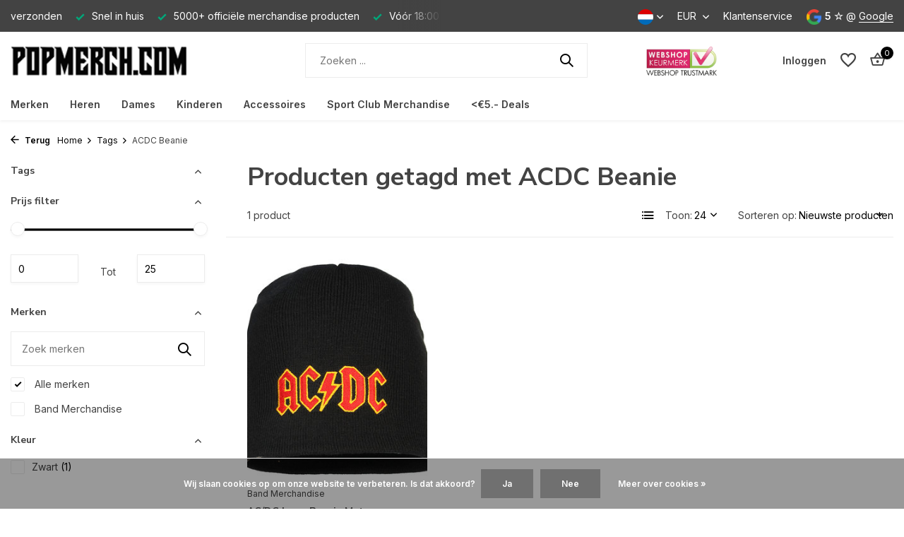

--- FILE ---
content_type: text/html;charset=utf-8
request_url: https://www.popmerch.com/nl/tags/acdc-beanie/
body_size: 24019
content:
<!DOCTYPE html>
<html lang="nl">
  <head>
        <meta charset="utf-8"/>
<!-- [START] 'blocks/head.rain' -->
<!--

  (c) 2008-2026 Lightspeed Netherlands B.V.
  http://www.lightspeedhq.com
  Generated: 17-01-2026 @ 13:34:33

-->
<link rel="canonical" href="https://www.popmerch.com/nl/tags/acdc-beanie/"/>
<link rel="alternate" href="https://www.popmerch.com/nl/index.rss" type="application/rss+xml" title="Nieuwe producten"/>
<link href="https://cdn.webshopapp.com/assets/cookielaw.css?2025-02-20" rel="stylesheet" type="text/css"/>
<meta name="robots" content="noodp,noydir"/>
<meta name="google-site-verification" content="dU1bWbw72dDQA_a7JYazxNzJG7-Bz3KbmlXBdsfXFq8"/>
<meta property="og:url" content="https://www.popmerch.com/nl/tags/acdc-beanie/?source=facebook"/>
<meta property="og:site_name" content="Popmerch.com"/>
<meta property="og:title" content="ACDC Beanie"/>
<meta property="og:description" content="Ontdek Popmerch.com: jouw bestemming voor officiële band merchandise. Wereldwijde verzending, snelle levering en scherpe prijzen! ➥ ✓ Snel in huis ✓ Sche"/>
<script>
<!-- Global site tag (gtag.js) - Google Analytics -->
<script async src="https://www.googletagmanager.com/gtag/js?id=UA-139127845-1"></script>
<script>
    window.dataLayer = window.dataLayer || [];
    function gtag(){dataLayer.push(arguments);}
    gtag('js', new Date());

    gtag('config', 'UA-139127845-1');
</script>
</script>
<!--[if lt IE 9]>
<script src="https://cdn.webshopapp.com/assets/html5shiv.js?2025-02-20"></script>
<![endif]-->
<!-- [END] 'blocks/head.rain' -->
    <title>ACDC Beanie - Popmerch.com</title>
    <meta name="description" content="Ontdek Popmerch.com: jouw bestemming voor officiële band merchandise. Wereldwijde verzending, snelle levering en scherpe prijzen! ➥ ✓ Snel in huis ✓ Sche" />
    <meta name="keywords" content="ACDC, Beanie, band merchandise, officiële merchandise, muziek fans, band kleding, T-shirts, hoodies, band accessoires, wereldwijde verzending, band merch" />
    <meta http-equiv="X-UA-Compatible" content="IE=edge">
    <meta name="viewport" content="width=device-width, initial-scale=1.0, maximum-scale=5.0, user-scalable=no">
    <meta name="apple-mobile-web-app-capable" content="yes">
    <meta name="apple-mobile-web-app-status-bar-style" content="black">

    <link rel="shortcut icon" href="https://cdn.webshopapp.com/shops/219611/themes/175411/v/786131/assets/favicon.ico?20210718151722" type="image/x-icon" />
    <link rel="preconnect" href="https://fonts.gstatic.com" />
    <link rel="dns-prefetch" href="https://fonts.gstatic.com">
    <link rel="preconnect" href="https://fonts.googleapis.com">
		<link rel="dns-prefetch" href="https://fonts.googleapis.com">
		<link rel="preconnect" href="https://ajax.googleapis.com">
		<link rel="dns-prefetch" href="https://ajax.googleapis.com">
		<link rel="preconnect" href="https://cdn.webshopapp.com/">
		<link rel="dns-prefetch" href="https://cdn.webshopapp.com/">
    
                        <link rel="preload" href="https://fonts.googleapis.com/css2?family=Inter:wght@300;400;600&family=Nunito+Sans:wght@100;700&display=swap" as="style" />
    <link rel="preload" href="https://cdn.webshopapp.com/shops/219611/themes/175411/assets/bootstrap-min.css?20250925135948" as="style" />
    <link rel="preload" href="https://cdn.webshopapp.com/shops/219611/themes/175411/assets/owl-carousel-min.css?20250925135948" as="style" />
    <link rel="preload" href="https://cdn.jsdelivr.net/npm/@fancyapps/ui/dist/fancybox.css" as="style" />
    <link rel="preload" href="https://cdn.webshopapp.com/assets/gui-2-0.css?2025-02-20" as="style" />
    <link rel="preload" href="https://cdn.webshopapp.com/assets/gui-responsive-2-0.css?2025-02-20" as="style" />
        	<link rel="preload" href="https://cdn.webshopapp.com/shops/219611/themes/175411/assets/icomoon-medium.ttf?20250925135948" as="font" crossorigin>
        <link rel="preload" href="https://cdn.webshopapp.com/shops/219611/themes/175411/assets/style.css?20250925135948" as="style" />
    <link rel="preload" href="https://cdn.webshopapp.com/shops/219611/themes/175411/assets/custom.css?20250925135948" as="style" />
    
    <script src="https://cdn.webshopapp.com/assets/jquery-1-9-1.js?2025-02-20"></script>
        <link rel="preload" href="https://cdn.webshopapp.com/shops/219611/themes/175411/assets/jquery-ui.js?20250925135948" as="script">    <link rel="preload" href="https://cdn.webshopapp.com/shops/219611/themes/175411/assets/bootstrap-min.js?20250925135948" as="script">
    <link rel="preload" href="https://cdn.webshopapp.com/assets/gui.js?2025-02-20" as="script">
    <link rel="preload" href="https://cdn.webshopapp.com/assets/gui-responsive-2-0.js?2025-02-20" as="script">
    <link rel="preload" href="https://cdn.webshopapp.com/shops/219611/themes/175411/assets/scripts.js?20250925135948" as="script">
    <link rel="preload" href="https://cdn.webshopapp.com/shops/219611/themes/175411/assets/global.js?20250925135948" as="script">
    
    <meta property="og:title" content="ACDC Beanie">
<meta property="og:type" content="website"> 
<meta property="og:site_name" content="Popmerch.com">
<meta property="og:url" content="https://www.popmerch.com/">
<meta property="og:image" content="https://cdn.webshopapp.com/shops/219611/themes/175411/assets/share-image.jpg?20250925135948">
<meta name="twitter:title" content="ACDC Beanie">
<meta name="twitter:description" content="Ontdek Popmerch.com: jouw bestemming voor officiële band merchandise. Wereldwijde verzending, snelle levering en scherpe prijzen! ➥ ✓ Snel in huis ✓ Sche">
<meta name="twitter:site" content="Popmerch.com">
<meta name="twitter:card" content="https://cdn.webshopapp.com/shops/219611/themes/175411/v/786131/assets/logo.png?20210718151722">
<meta name="twitter:image" content="https://cdn.webshopapp.com/shops/219611/themes/175411/assets/share-image.jpg?20250925135948">
<script type="application/ld+json">
  [
        {
      "@context": "https://schema.org/",
      "@type": "BreadcrumbList",
      "itemListElement":
      [
        {
          "@type": "ListItem",
          "position": 1,
          "item": {
            "@id": "https://www.popmerch.com/nl/",
            "name": "Home"
          }
        },
                {
          "@type": "ListItem",
          "position": 2,
          "item":	{
            "@id": "https://www.popmerch.com/nl/tags/",
            "name": "Tags"
          }
        },                {
          "@type": "ListItem",
          "position": 3,
          "item":	{
            "@id": "https://www.popmerch.com/nl/tags/acdc-beanie/",
            "name": "ACDC Beanie"
          }
        }              ]
    },
            {
      "@context": "https://schema.org/",
      "@type": "Organization",
      "url": "https://www.popmerch.com/",
      "name": "Popmerch.com",
      "legalName": "Popmerch.com",
      "description": "Ontdek Popmerch.com: jouw bestemming voor officiële band merchandise. Wereldwijde verzending, snelle levering en scherpe prijzen! ➥ ✓ Snel in huis ✓ Sche",
      "logo": "https://cdn.webshopapp.com/shops/219611/themes/175411/v/786131/assets/logo.png?20210718151722",
      "image": "https://cdn.webshopapp.com/shops/219611/themes/175411/assets/share-image.jpg?20250925135948",
      "contactPoint": {
        "@type": "ContactPoint",
        "contactType": "Customer service",
        "telephone": ""
      },
      "address": {
        "@type": "PostalAddress",
        "streetAddress": "",
        "addressLocality": "",
        "postalCode": "",
        "addressCountry": "NL"
      }
          },
    { 
      "@context": "https://schema.org/", 
      "@type": "WebSite", 
      "url": "https://www.popmerch.com/", 
      "name": "Popmerch.com",
      "description": "Ontdek Popmerch.com: jouw bestemming voor officiële band merchandise. Wereldwijde verzending, snelle levering en scherpe prijzen! ➥ ✓ Snel in huis ✓ Sche",
      "author": [
        {
          "@type": "Organization",
          "url": "https://www.dmws.nl/",
          "name": "DMWS BV",
          "address": {
            "@type": "PostalAddress",
            "streetAddress": "Wilhelmina plein 25",
            "addressLocality": "Eindhoven",
            "addressRegion": "NB",
            "postalCode": "5611 HG",
            "addressCountry": "NL"
          }
        }
      ]
    }      ]
</script>    
    <link rel="stylesheet" href="https://fonts.googleapis.com/css2?family=Inter:wght@300;400;600&family=Nunito+Sans:wght@100;700&display=swap" type="text/css">
    <link rel="stylesheet" href="https://cdn.webshopapp.com/shops/219611/themes/175411/assets/bootstrap-min.css?20250925135948" type="text/css">
    <link rel="stylesheet" href="https://cdn.webshopapp.com/shops/219611/themes/175411/assets/owl-carousel-min.css?20250925135948" type="text/css">
    <link rel="stylesheet" href="https://cdn.jsdelivr.net/npm/@fancyapps/ui/dist/fancybox.css" type="text/css">
    <link rel="stylesheet" href="https://cdn.webshopapp.com/assets/gui-2-0.css?2025-02-20" type="text/css">
    <link rel="stylesheet" href="https://cdn.webshopapp.com/assets/gui-responsive-2-0.css?2025-02-20" type="text/css">
    <link rel="stylesheet" href="https://cdn.webshopapp.com/shops/219611/themes/175411/assets/style.css?20250925135948" type="text/css">
    <link rel="stylesheet" href="https://cdn.webshopapp.com/shops/219611/themes/175411/assets/custom.css?20250925135948" type="text/css">
  </head>
  <body>
    <aside id="cart" class="sidebar d-flex cart palette-bg-white"><div class="heading d-none d-sm-block"><i class="icon-x close"></i><h3>Mijn winkelwagen</h3></div><div class="heading d-sm-none palette-bg-accent-light mobile"><i class="icon-x close"></i><h3>Mijn winkelwagen</h3></div><div class="filledCart d-none"><ul class="list-cart list-inline mb-0 scrollbar"></ul><div class="totals-wrap"><p data-cart="total">Totaal (<span class="length">0</span>) producten<span class="amount">€0,00</span></p><p class="total" data-cart="grand-total"><b>Totaalbedrag</b><span class="grey">Incl. btw</span><span><b>€0,00</b></span></p></div><div class="continue d-flex align-items-center"><a href="https://www.popmerch.com/nl/cart/" class="button solid cta">Ja, ik wil dit bestellen</a></div><div class="link">Let op: Gratis verzending in Nederland en België bij orders boven €50</div></div><p class="emptyCart align-items-center">U heeft geen artikelen in uw winkelwagen...</p><div class="bottom d-none d-sm-block"><div class="payments d-flex justify-content-center flex-wrap dmws-payments"><div class="d-flex align-items-center justify-content-center"><img class="lazy" src="https://cdn.webshopapp.com/shops/219611/themes/175411/assets/lazy-preload.jpg?20250925135948" data-src="https://cdn.webshopapp.com/assets/icon-payment-ideal.png?2025-02-20" alt="iDEAL" height="16" width="37" /></div><div class="d-flex align-items-center justify-content-center"><img class="lazy" src="https://cdn.webshopapp.com/shops/219611/themes/175411/assets/lazy-preload.jpg?20250925135948" data-src="https://cdn.webshopapp.com/assets/icon-payment-mistercash.png?2025-02-20" alt="Bancontact" height="16" width="37" /></div><div class="d-flex align-items-center justify-content-center"><img class="lazy" src="https://cdn.webshopapp.com/shops/219611/themes/175411/assets/lazy-preload.jpg?20250925135948" data-src="https://cdn.webshopapp.com/assets/icon-payment-maestro.png?2025-02-20" alt="Maestro" height="16" width="37" /></div><div class="d-flex align-items-center justify-content-center"><img class="lazy" src="https://cdn.webshopapp.com/shops/219611/themes/175411/assets/lazy-preload.jpg?20250925135948" data-src="https://cdn.webshopapp.com/assets/icon-payment-kbc.png?2025-02-20" alt="KBC" height="16" width="37" /></div><div class="d-flex align-items-center justify-content-center"><img class="lazy" src="https://cdn.webshopapp.com/shops/219611/themes/175411/assets/lazy-preload.jpg?20250925135948" data-src="https://cdn.webshopapp.com/assets/icon-payment-paypalcp.png?2025-02-20" alt="PayPal" height="16" width="37" /></div><div class="d-flex align-items-center justify-content-center"><img class="lazy" src="https://cdn.webshopapp.com/shops/219611/themes/175411/assets/lazy-preload.jpg?20250925135948" data-src="https://cdn.webshopapp.com/assets/icon-payment-mastercard.png?2025-02-20" alt="MasterCard" height="16" width="37" /></div><div class="d-flex align-items-center justify-content-center"><img class="lazy" src="https://cdn.webshopapp.com/shops/219611/themes/175411/assets/lazy-preload.jpg?20250925135948" data-src="https://cdn.webshopapp.com/assets/icon-payment-visa.png?2025-02-20" alt="Visa" height="16" width="37" /></div><div class="d-flex align-items-center justify-content-center"><img class="lazy" src="https://cdn.webshopapp.com/shops/219611/themes/175411/assets/lazy-preload.jpg?20250925135948" data-src="https://cdn.webshopapp.com/assets/icon-payment-americanexpress.png?2025-02-20" alt="American Express" height="16" width="37" /></div></div></div></aside><header id="variant-1" class="d-none d-md-block sticky"><div class="topbar palette-bg-black"><div class="container"><div class="row align-items-center justify-content-between"><div class="col-6 col-lg-5 col-xl-6"><div class="usp" data-total="3"><div class="list"><div class="item"><i class="icon-check"></i> Vóór 18:00 uur besteld = dezelfde dag verzonden</div><div class="item"><i class="icon-check"></i> Snel in huis</div><div class="item"><i class="icon-check"></i> 5000+ officiële merchandise producten</div></div></div></div><div class="col-6 col-lg-7 col-xl-6 d-flex justify-content-end right"><div class="d-none d-md-block drop-down languages"><div class="current"><img class="lazy" src="https://cdn.webshopapp.com/shops/219611/themes/175411/assets/lazy-preload.jpg?20250925135948" data-src="https://cdn.webshopapp.com/shops/219611/themes/175411/assets/flag-nl.svg?20250925135948" alt="Nederlands" width="22" height="22"><i class="icon-chevron-down"></i></div><div class="drop shadow"><a title="Nederlands" lang="nl" href="https://www.popmerch.com/nl/tags/acdc-beanie" class="d-flex nf"><img class="lazy" src="https://cdn.webshopapp.com/shops/219611/themes/175411/assets/lazy-preload.jpg?20250925135948" data-src="https://cdn.webshopapp.com/shops/219611/themes/175411/assets/flag-nl.svg?20250925135948" alt="Nederlands" width="18" height="18"><span>Nederlands</span></a><a title="Deutsch" lang="de" href="https://www.popmerch.com/de/tags/acdc-beanie" class="d-flex nf"><img class="lazy" src="https://cdn.webshopapp.com/shops/219611/themes/175411/assets/lazy-preload.jpg?20250925135948" data-src="https://cdn.webshopapp.com/shops/219611/themes/175411/assets/flag-de.svg?20250925135948" alt="Deutsch" width="18" height="18"><span>Deutsch</span></a><a title="English" lang="en" href="https://www.popmerch.com/en/tags/acdc-beanie" class="d-flex nf"><img class="lazy" src="https://cdn.webshopapp.com/shops/219611/themes/175411/assets/lazy-preload.jpg?20250925135948" data-src="https://cdn.webshopapp.com/shops/219611/themes/175411/assets/flag-en.svg?20250925135948" alt="English" width="18" height="18"><span>English</span></a></div></div><div class="d-none d-md-block drop-down currencies"><div class="current">EUR <i class="icon-chevron-down"></i></div><div class="drop shadow"><a class="d-flex nf" href="https://www.popmerch.com/nl/session/currency/eur/go/category/"><span class="cur-icon">€</span><span>EUR</span></a><a class="d-flex nf" href="https://www.popmerch.com/nl/session/currency/gbp/go/category/"><span class="cur-icon">£</span><span>GBP</span></a><a class="d-flex nf" href="https://www.popmerch.com/nl/session/currency/usd/go/category/"><span class="cur-icon">$</span><span>USD</span></a><a class="d-flex nf" href="https://www.popmerch.com/nl/session/currency/czk/go/category/"><span class="cur-icon">Kč</span><span>CZK</span></a><a class="d-flex nf" href="https://www.popmerch.com/nl/session/currency/pln/go/category/"><span class="cur-icon">zł</span><span>PLN</span></a></div></div><div><a href="https://www.popmerch.com/nl/service/">Klantenservice</a></div><div class="review-widget"><img class="lazy" src="https://cdn.webshopapp.com/shops/219611/themes/175411/assets/lazy-preload.jpg?20250925135948" data-src="https://cdn.webshopapp.com/shops/219611/themes/175411/assets/review-widget.png?20250924092250" alt="Review Logo" height="22" width="22" /><b>5 ☆</b><span class="d-none d-lg-inline"> @ <a href="https://www.google.com/search?q=popmerch&amp;oq=po&amp;aqs=chrome.2.69i60j69i57j69i59l2j69i60j69i61j69i60l2.1980j0j7&amp;sourceid=chrome&amp;ie=UTF-8#lrd=0x47c5f07b8b78ee8b:0x66ae630b7acbc801,1,,," target="_blank">Google</a></span></div></div></div></div></div><div class="sticky"><div class="overlay palette-bg-black"></div><div class="mainbar palette-bg-white"><div class="container"><div class="row align-items-center justify-content-between"><div class="col-12 d-flex align-items-center justify-content-between"><a href="https://www.popmerch.com/nl/" title="Popmerch.com - Officiële Band Merchandise van Topkwaliteit" class="logo nf"><img src="https://cdn.webshopapp.com/shops/219611/themes/175411/v/786131/assets/logo.png?20210718151722" alt="Popmerch.com - Officiële Band Merchandise van Topkwaliteit" width="250" height="60" /></a><ul class="d-none d-md-block list-inline mb-0 navigation"></ul><form action="https://www.popmerch.com/nl/search/" method="get" role="search" class="formSearch search-form default"><input type="text" name="q" autocomplete="off" value="" aria-label="Zoeken" placeholder="Zoeken ..." /><i class="icon-x"></i><button type="submit" class="search-btn" title="Zoeken"><i class="icon-search"></i></button><div class="search-results palette-bg-light"><div class="heading">Zoekresultaten voor '<span></span>'</div><ul class="list-inline list-results"></ul><ul class="list-inline list-products"></ul><a href="#" class="all">Bekijk alle resultaten</a></div></form><a href="https://www.popmerch.com/nl/" class="hallmark" title="Webshop Keurmerk" target="_blank" rel="noopener"><img class="lazy" src="https://cdn.webshopapp.com/shops/219611/themes/175411/assets/lazy-preload.jpg?20250925135948" data-src="https://cdn.webshopapp.com/shops/219611/files/251349626/logo-webshopkeurmerk.png" alt="Webshop Keurmerk" title="Webshop Keurmerk"  width="100" height="auto" /></a><div class="wrap-cart d-flex align-items-center"><div class="drop-down with-overlay account login"><div class="current"><a href="https://www.popmerch.com/nl/account/login/" aria-label="Mijn account" class="nf"><span class="d-lg-none"><i class="icon-account"></i></span><span class="d-none d-lg-block">Inloggen</span></a></div><div class="drop shadow d-none d-md-block"><ul class="list-inline mb-0"></ul><div class="d-flex align-items-center justify-content-between"><a href="https://www.popmerch.com/nl/account/login/" class="button">Inloggen</a><span>Nieuw? <a href="https://www.popmerch.com/nl/account/register/">Account aanmaken</a></span></div></div></div><div class="drop-down with-overlay account wishlist"><div class="current"><a href="https://www.popmerch.com/nl/account/login/" aria-label="Verlanglijst" class="nf"><span class="fs0">Verlanglijst</span><i class="icon-wishlist"></i></a></div><div class="drop shadow d-none d-md-block"><h4>Geen producten op verlanglijst...</h4><p>Log in en voeg producten toe door op het <i class="icon-wishlist"></i> icoon te klikken.</p><div class="d-flex align-items-center justify-content-between"><a href="https://www.popmerch.com/nl/account/login/" class="button">Inloggen</a><span>Nieuw? <a href="https://www.popmerch.com/nl/account/register/">Account aanmaken</a></span></div></div></div><a href="https://www.popmerch.com/nl/cart/" class="pos-r cart nf"><i class="icon-bag2"></i><span class="count">0</span></a></div></div></div></div></div><div class="menubar palette-bg-white shadow"><div class="container"><div class="row"><div class="col-12"><div class="menu d-none d-md-flex align-items-center default default standard "><ul class="list-inline mb-0"><li class="list-inline-item has-sub"><a href="https://www.popmerch.com/nl/merken/">Merken</a><ul class="sub palette-bg-white"><li class="has-children"><a href="https://www.popmerch.com/nl/merken/band-merchandise/">Band Merchandise<i class="icon-chevron-down"></i></a><ul class="subsub palette-bg-white"><li class="has-children"><a href="https://www.popmerch.com/nl/merken/band-merchandise/bands-a-b/">Bands A-B<i class="icon-chevron-down"></i></a><ul class="subsubsub palette-bg-white"><li><a href="https://www.popmerch.com/nl/merken/band-merchandise/bands-a-b/aborted/">Aborted</a></li><li><a href="https://www.popmerch.com/nl/merken/band-merchandise/bands-a-b/ac-dc/">AC/DC</a></li><li><a href="https://www.popmerch.com/nl/merken/band-merchandise/bands-a-b/aerosmith/">Aerosmith</a></li><li><a href="https://www.popmerch.com/nl/merken/band-merchandise/bands-a-b/agnostic-front/">Agnostic Front</a></li><li><a href="https://www.popmerch.com/nl/merken/band-merchandise/bands-a-b/airbourne/">Airbourne</a></li><li><a href="https://www.popmerch.com/nl/merken/band-merchandise/bands-a-b/alice-cooper/">Alice Cooper</a></li><li><a href="https://www.popmerch.com/nl/merken/band-merchandise/bands-a-b/alice-in-chains/">Alice in Chains</a></li><li><a href="https://www.popmerch.com/nl/merken/band-merchandise/bands-a-b/amon-amarth/">Amon Amarth</a></li><li><a href="https://www.popmerch.com/nl/merken/band-merchandise/bands-a-b/amy-winehouse/">Amy Winehouse</a></li><li><a href="https://www.popmerch.com/nl/merken/band-merchandise/bands-a-b/anthrax/">Anthrax</a></li><li><a href="https://www.popmerch.com/nl/merken/band-merchandise/bands-a-b/ariana-grande/">Ariana Grande</a></li><li><a href="https://www.popmerch.com/nl/merken/band-merchandise/bands-a-b/asking-alexandria/">Asking Alexandria</a></li><li><a href="https://www.popmerch.com/nl/merken/band-merchandise/bands-a-b/at-the-gates/">At The Gates</a></li><li><a href="https://www.popmerch.com/nl/merken/band-merchandise/bands-a-b/avenged-sevenfold/">Avenged Sevenfold</a></li><li><a href="https://www.popmerch.com/nl/merken/band-merchandise/bands-a-b/avril-lavigne/">Avril Lavigne</a></li><li><a href="https://www.popmerch.com/nl/merken/band-merchandise/bands-a-b/the-b-52s/">The B-52&#039;s</a></li><li><a href="https://www.popmerch.com/nl/merken/band-merchandise/bands-a-b/babymetal/">Babymetal</a></li><li><a href="https://www.popmerch.com/nl/merken/band-merchandise/bands-a-b/bad-omens/">Bad Omens</a></li><li><a href="https://www.popmerch.com/nl/merken/band-merchandise/bands-a-b/bad-religion/">Bad Religion</a></li><li><a href="https://www.popmerch.com/nl/merken/band-merchandise/bands-a-b/baroness/">Baroness</a></li><li><a href="https://www.popmerch.com/nl/merken/band-merchandise/bands-a-b/bathory/">Bathory</a></li><li><a href="https://www.popmerch.com/nl/merken/band-merchandise/bands-a-b/beastie-boys/">Beastie Boys</a></li><li><a href="https://www.popmerch.com/nl/merken/band-merchandise/bands-a-b/the-beatles/">The Beatles</a></li><li><a href="https://www.popmerch.com/nl/merken/band-merchandise/bands-a-b/behemoth/">Behemoth</a></li><li><a href="https://www.popmerch.com/nl/merken/band-merchandise/bands-a-b/beyonce/">Beyoncé</a></li><li><a href="https://www.popmerch.com/nl/merken/band-merchandise/bands-a-b/biffy-clyro/">Biffy Clyro</a></li><li><a href="https://www.popmerch.com/nl/merken/band-merchandise/bands-a-b/biggie-smalls/">Biggie Smalls</a></li><li><a href="https://www.popmerch.com/nl/merken/band-merchandise/bands-a-b/billie-eilish/">Billie Eilish</a></li><li><a href="https://www.popmerch.com/nl/merken/band-merchandise/bands-a-b/biohazard/">Biohazard</a></li><li><a href="https://www.popmerch.com/nl/merken/band-merchandise/bands-a-b/the-black-dahlia-murder/">The Black Dahlia Murder</a></li><li><a href="https://www.popmerch.com/nl/merken/band-merchandise/bands-a-b/black-flag/">Black Flag</a></li><li><a href="https://www.popmerch.com/nl/merken/band-merchandise/bands-a-b/black-label-society/">Black Label Society</a></li><li><a href="https://www.popmerch.com/nl/merken/band-merchandise/bands-a-b/black-sabbath/">Black Sabbath </a></li><li><a href="https://www.popmerch.com/nl/merken/band-merchandise/bands-a-b/black-veil-brides/">Black Veil Brides</a></li><li><a href="https://www.popmerch.com/nl/merken/band-merchandise/bands-a-b/blackpink/">Blackpink</a></li><li><a href="https://www.popmerch.com/nl/merken/band-merchandise/bands-a-b/blind-guardian/">Blind Guardian</a></li><li><a href="https://www.popmerch.com/nl/merken/band-merchandise/bands-a-b/blink-182/">Blink-182</a></li><li><a href="https://www.popmerch.com/nl/merken/band-merchandise/bands-a-b/blondie/">Blondie</a></li><li><a href="https://www.popmerch.com/nl/merken/band-merchandise/bands-a-b/blur/">Blur</a></li><li><a href="https://www.popmerch.com/nl/merken/band-merchandise/bands-a-b/bob-dylan/">Bob Dylan</a></li><li><a href="https://www.popmerch.com/nl/merken/band-merchandise/bands-a-b/bob-marley/">Bob Marley</a></li><li><a href="https://www.popmerch.com/nl/merken/band-merchandise/bands-a-b/body-count/">Body Count</a></li><li><a href="https://www.popmerch.com/nl/merken/band-merchandise/bands-a-b/bon-jovi/">Bon Jovi</a></li><li><a href="https://www.popmerch.com/nl/merken/band-merchandise/bands-a-b/bring-me-the-horizon/">Bring Me The Horizon</a></li><li><a href="https://www.popmerch.com/nl/merken/band-merchandise/bands-a-b/britney-spears/">Britney Spears</a></li><li><a href="https://www.popmerch.com/nl/merken/band-merchandise/bands-a-b/bruce-springsteen/">Bruce Springsteen</a></li><li><a href="https://www.popmerch.com/nl/merken/band-merchandise/bands-a-b/bullet-for-my-valentine/">Bullet For My Valentine</a></li><li><a href="https://www.popmerch.com/nl/merken/band-merchandise/bands-a-b/burna-boy/">Burna Boy</a></li><li><a href="https://www.popmerch.com/nl/merken/band-merchandise/bands-a-b/burzum/">Burzum </a></li></ul></li><li class="has-children"><a href="https://www.popmerch.com/nl/merken/band-merchandise/bands-c-d/">Bands C-D<i class="icon-chevron-down"></i></a><ul class="subsubsub palette-bg-white"><li><a href="https://www.popmerch.com/nl/merken/band-merchandise/bands-c-d/cannibal-corpse/">Cannibal Corpse</a></li><li><a href="https://www.popmerch.com/nl/merken/band-merchandise/bands-c-d/carcass/">Carcass</a></li><li><a href="https://www.popmerch.com/nl/merken/band-merchandise/bands-c-d/cardi-b/">Cardi B</a></li><li><a href="https://www.popmerch.com/nl/merken/band-merchandise/bands-c-d/carpathian-forest/">Carpathian Forest</a></li><li><a href="https://www.popmerch.com/nl/merken/band-merchandise/bands-c-d/cattle-decapitation/">Cattle Decapitation</a></li><li><a href="https://www.popmerch.com/nl/merken/band-merchandise/bands-c-d/children-of-bodom/">Children of Bodom</a></li><li><a href="https://www.popmerch.com/nl/merken/band-merchandise/bands-c-d/the-clash/">The Clash</a></li><li><a href="https://www.popmerch.com/nl/merken/band-merchandise/bands-c-d/cradle-of-filth/">Cradle of Filth</a></li><li><a href="https://www.popmerch.com/nl/merken/band-merchandise/bands-c-d/creedence-clearwater-revival/">Creedence Clearwater Revival</a></li><li><a href="https://www.popmerch.com/nl/merken/band-merchandise/bands-c-d/cryptopsy/">Cryptopsy</a></li><li><a href="https://www.popmerch.com/nl/merken/band-merchandise/bands-c-d/the-cult/">The Cult</a></li><li><a href="https://www.popmerch.com/nl/merken/band-merchandise/bands-c-d/the-cure/">The Cure</a></li><li><a href="https://www.popmerch.com/nl/merken/band-merchandise/bands-c-d/cypress-hill/">Cypress Hill</a></li><li><a href="https://www.popmerch.com/nl/merken/band-merchandise/bands-c-d/dark-funeral/">Dark Funeral</a></li><li><a href="https://www.popmerch.com/nl/merken/band-merchandise/bands-c-d/darkthrone/">Darkthrone</a></li><li><a href="https://www.popmerch.com/nl/merken/band-merchandise/bands-c-d/david-bowie/">David Bowie</a></li><li><a href="https://www.popmerch.com/nl/merken/band-merchandise/bands-c-d/dead-kennedys/">Dead Kennedys</a></li><li><a href="https://www.popmerch.com/nl/merken/band-merchandise/bands-c-d/death/">Death</a></li><li><a href="https://www.popmerch.com/nl/merken/band-merchandise/bands-c-d/decapitated/">Decapitated</a></li><li><a href="https://www.popmerch.com/nl/merken/band-merchandise/bands-c-d/def-leppard/">Def Leppard</a></li><li><a href="https://www.popmerch.com/nl/merken/band-merchandise/bands-c-d/deep-purple/">Deep Purple</a></li><li><a href="https://www.popmerch.com/nl/merken/band-merchandise/bands-c-d/deftones/">Deftones</a></li><li><a href="https://www.popmerch.com/nl/merken/band-merchandise/bands-c-d/deicide/">Deicide</a></li><li><a href="https://www.popmerch.com/nl/merken/band-merchandise/bands-c-d/depeche-mode/">Depeche Mode</a></li><li><a href="https://www.popmerch.com/nl/merken/band-merchandise/bands-c-d/devildriver/">DevilDriver</a></li><li><a href="https://www.popmerch.com/nl/merken/band-merchandise/bands-c-d/diamond-head/">Diamond Head</a></li><li><a href="https://www.popmerch.com/nl/merken/band-merchandise/bands-c-d/dimmu-borgir/">Dimmu Borgir</a></li><li><a href="https://www.popmerch.com/nl/merken/band-merchandise/bands-c-d/dissection/">Dissection</a></li><li><a href="https://www.popmerch.com/nl/merken/band-merchandise/bands-c-d/disturbed/">Disturbed</a></li><li><a href="https://www.popmerch.com/nl/merken/band-merchandise/bands-c-d/doja-cat/">Doja Cat</a></li><li><a href="https://www.popmerch.com/nl/merken/band-merchandise/bands-c-d/the-doors/">The Doors</a></li><li><a href="https://www.popmerch.com/nl/merken/band-merchandise/bands-c-d/dream-theater/">Dream Theater</a></li><li><a href="https://www.popmerch.com/nl/merken/band-merchandise/bands-c-d/dr-dre/">Dr. Dre</a></li></ul></li><li class="has-children"><a href="https://www.popmerch.com/nl/merken/band-merchandise/bands-e-f-g-h/">Bands E-F-G-H<i class="icon-chevron-down"></i></a><ul class="subsubsub palette-bg-white"><li><a href="https://www.popmerch.com/nl/merken/band-merchandise/bands-e-f-g-h/eagles/">Eagles</a></li><li><a href="https://www.popmerch.com/nl/merken/band-merchandise/bands-e-f-g-h/ed-sheeran/">Ed Sheeran</a></li><li><a href="https://www.popmerch.com/nl/merken/band-merchandise/bands-e-f-g-h/edge-of-sanity/">Edge of Sanity</a></li><li><a href="https://www.popmerch.com/nl/merken/band-merchandise/bands-e-f-g-h/electric-callboy/">Electric Callboy</a></li><li><a href="https://www.popmerch.com/nl/merken/band-merchandise/bands-e-f-g-h/elton-john/">Elton John</a></li><li><a href="https://www.popmerch.com/nl/merken/band-merchandise/bands-e-f-g-h/eluveitie/">Eluveitie</a></li><li><a href="https://www.popmerch.com/nl/merken/band-merchandise/bands-e-f-g-h/elvis-presley/">Elvis Presley</a></li><li><a href="https://www.popmerch.com/nl/merken/band-merchandise/bands-e-f-g-h/eminem/">Eminem</a></li><li><a href="https://www.popmerch.com/nl/merken/band-merchandise/bands-e-f-g-h/emperor/">Emperor</a></li><li><a href="https://www.popmerch.com/nl/merken/band-merchandise/bands-e-f-g-h/ensiferum/">Ensiferum</a></li><li><a href="https://www.popmerch.com/nl/merken/band-merchandise/bands-e-f-g-h/entombed/">Entombed</a></li><li><a href="https://www.popmerch.com/nl/merken/band-merchandise/bands-e-f-g-h/escape-the-fate/">Escape The Fate</a></li><li><a href="https://www.popmerch.com/nl/merken/band-merchandise/bands-e-f-g-h/europe/">Europe</a></li><li><a href="https://www.popmerch.com/nl/merken/band-merchandise/bands-e-f-g-h/evanescence/">Evanescence</a></li><li><a href="https://www.popmerch.com/nl/merken/band-merchandise/bands-e-f-g-h/the-exploited/">The Exploited</a></li><li><a href="https://www.popmerch.com/nl/merken/band-merchandise/bands-e-f-g-h/fall-out-boy/">Fall Out Boy</a></li><li><a href="https://www.popmerch.com/nl/merken/band-merchandise/bands-e-f-g-h/fleetwood-mac/">Fleetwood Mac</a></li><li><a href="https://www.popmerch.com/nl/merken/band-merchandise/bands-e-f-g-h/fleshgod-apocalypse/">Fleshgod Apocalypse</a></li><li><a href="https://www.popmerch.com/nl/merken/band-merchandise/bands-e-f-g-h/five-finger-death-punch/">Five Finger Death Punch</a></li><li><a href="https://www.popmerch.com/nl/merken/band-merchandise/bands-e-f-g-h/foo-fighters/">Foo Fighters</a></li><li><a href="https://www.popmerch.com/nl/merken/band-merchandise/bands-e-f-g-h/frank-sinatra/">Frank Sinatra</a></li><li><a href="https://www.popmerch.com/nl/merken/band-merchandise/bands-e-f-g-h/frank-zappa/">Frank Zappa</a></li><li><a href="https://www.popmerch.com/nl/merken/band-merchandise/bands-e-f-g-h/french-montana/">French Montana</a></li><li><a href="https://www.popmerch.com/nl/merken/band-merchandise/bands-e-f-g-h/ghost/">Ghost</a></li><li><a href="https://www.popmerch.com/nl/merken/band-merchandise/bands-e-f-g-h/gojira/">Gojira</a></li><li><a href="https://www.popmerch.com/nl/merken/band-merchandise/bands-e-f-g-h/gorillaz/">Gorillaz</a></li><li><a href="https://www.popmerch.com/nl/merken/band-merchandise/bands-e-f-g-h/green-day/">Green Day</a></li><li><a href="https://www.popmerch.com/nl/merken/band-merchandise/bands-e-f-g-h/greta-van-fleet/">Greta Van Fleet</a></li><li><a href="https://www.popmerch.com/nl/merken/band-merchandise/bands-e-f-g-h/gucci-mane/">Gucci Mane</a></li><li><a href="https://www.popmerch.com/nl/merken/band-merchandise/bands-e-f-g-h/guns-n-roses/">Guns N&#039; Roses</a></li><li><a href="https://www.popmerch.com/nl/merken/band-merchandise/bands-e-f-g-h/hammerfall/">HammerFall</a></li><li><a href="https://www.popmerch.com/nl/merken/band-merchandise/bands-e-f-g-h/harakiri-for-the-sky/">Harakiri for the Sky</a></li><li><a href="https://www.popmerch.com/nl/merken/band-merchandise/bands-e-f-g-h/him/">HIM</a></li></ul></li><li class="has-children"><a href="https://www.popmerch.com/nl/merken/band-merchandise/bands-i-j-k-l/">Bands I-J-K-L<i class="icon-chevron-down"></i></a><ul class="subsubsub palette-bg-white"><li><a href="https://www.popmerch.com/nl/merken/band-merchandise/bands-i-j-k-l/ice-cube/">Ice Cube</a></li><li><a href="https://www.popmerch.com/nl/merken/band-merchandise/bands-i-j-k-l/ice-nine-kills/">Ice Nine Kills</a></li><li><a href="https://www.popmerch.com/nl/merken/band-merchandise/bands-i-j-k-l/iced-earth/">Iced Earth</a></li><li><a href="https://www.popmerch.com/nl/merken/band-merchandise/bands-i-j-k-l/ice-t/">Ice-T</a></li><li><a href="https://www.popmerch.com/nl/merken/band-merchandise/bands-i-j-k-l/idles/">Idles</a></li><li><a href="https://www.popmerch.com/nl/merken/band-merchandise/bands-i-j-k-l/imagine-dragons/">Imagine Dragons</a></li><li><a href="https://www.popmerch.com/nl/merken/band-merchandise/bands-i-j-k-l/immortal/">Immortal</a></li><li><a href="https://www.popmerch.com/nl/merken/band-merchandise/bands-i-j-k-l/in-flames/">In Flames</a></li><li><a href="https://www.popmerch.com/nl/merken/band-merchandise/bands-i-j-k-l/iron-maiden/">Iron Maiden</a></li><li><a href="https://www.popmerch.com/nl/merken/band-merchandise/bands-i-j-k-l/isengard/">Isengard</a></li><li><a href="https://www.popmerch.com/nl/merken/band-merchandise/bands-i-j-k-l/jack-harlow/">Jack Harlow</a></li><li><a href="https://www.popmerch.com/nl/merken/band-merchandise/bands-i-j-k-l/janis-joplin/">Janis Joplin</a></li><li><a href="https://www.popmerch.com/nl/merken/band-merchandise/bands-i-j-k-l/jefferson-airplane/">Jefferson Airplane</a></li><li><a href="https://www.popmerch.com/nl/merken/band-merchandise/bands-i-j-k-l/jimi-hendrix/">Jimi Hendrix</a></li><li><a href="https://www.popmerch.com/nl/merken/band-merchandise/bands-i-j-k-l/johnny-cash/">Johnny Cash</a></li><li><a href="https://www.popmerch.com/nl/merken/band-merchandise/bands-i-j-k-l/joy-division-new-order/">Joy Division / New Order</a></li><li><a href="https://www.popmerch.com/nl/merken/band-merchandise/bands-i-j-k-l/judas-priest/">Judas Priest</a></li><li><a href="https://www.popmerch.com/nl/merken/band-merchandise/bands-i-j-k-l/justin-bieber/">Justin Bieber</a></li><li><a href="https://www.popmerch.com/nl/merken/band-merchandise/bands-i-j-k-l/kaiser-chiefs/">Kaiser Chiefs</a></li><li><a href="https://www.popmerch.com/nl/merken/band-merchandise/bands-i-j-k-l/kasabian/">Kasabian</a></li><li><a href="https://www.popmerch.com/nl/merken/band-merchandise/bands-i-j-k-l/katatonia/">Katatonia</a></li><li><a href="https://www.popmerch.com/nl/merken/band-merchandise/bands-i-j-k-l/the-killers/">The Killers</a></li><li><a href="https://www.popmerch.com/nl/merken/band-merchandise/bands-i-j-k-l/killing-joke/">Killing Joke</a></li><li><a href="https://www.popmerch.com/nl/merken/band-merchandise/bands-i-j-k-l/killswitch-engage/">Killswitch Engage</a></li><li><a href="https://www.popmerch.com/nl/merken/band-merchandise/bands-i-j-k-l/kings-of-leon/">Kings of Leon</a></li><li><a href="https://www.popmerch.com/nl/merken/band-merchandise/bands-i-j-k-l/kiss/">KISS</a></li><li><a href="https://www.popmerch.com/nl/merken/band-merchandise/bands-i-j-k-l/kodak-black/">Kodak Black</a></li><li><a href="https://www.popmerch.com/nl/merken/band-merchandise/bands-i-j-k-l/korn/">Korn</a></li><li><a href="https://www.popmerch.com/nl/merken/band-merchandise/bands-i-j-k-l/korpiklaani/">Korpiklaani</a></li><li><a href="https://www.popmerch.com/nl/merken/band-merchandise/bands-i-j-k-l/kreator/">Kreator</a></li><li><a href="https://www.popmerch.com/nl/merken/band-merchandise/bands-i-j-k-l/kvelertak/">Kvelertak</a></li><li><a href="https://www.popmerch.com/nl/merken/band-merchandise/bands-i-j-k-l/lady-gaga/">Lady Gaga</a></li><li><a href="https://www.popmerch.com/nl/merken/band-merchandise/bands-i-j-k-l/lamb-of-god/">Lamb of God</a></li><li><a href="https://www.popmerch.com/nl/merken/band-merchandise/bands-i-j-k-l/led-zeppelin/">Led Zeppelin</a></li><li><a href="https://www.popmerch.com/nl/merken/band-merchandise/bands-i-j-k-l/leonard-cohen/">Leonard Cohen</a></li><li><a href="https://www.popmerch.com/nl/merken/band-merchandise/bands-i-j-k-l/leviathan/">Leviathan</a></li><li><a href="https://www.popmerch.com/nl/merken/band-merchandise/bands-i-j-k-l/lewis-capaldi/">Lewis Capaldi</a></li><li><a href="https://www.popmerch.com/nl/merken/band-merchandise/bands-i-j-k-l/liam-gallagher/">Liam Gallagher</a></li><li><a href="https://www.popmerch.com/nl/merken/band-merchandise/bands-i-j-k-l/lifelover/">Lifelover</a></li><li><a href="https://www.popmerch.com/nl/merken/band-merchandise/bands-i-j-k-l/lil-wayne/">Lil Wayne</a></li><li><a href="https://www.popmerch.com/nl/merken/band-merchandise/bands-i-j-k-l/linkin-park/">Linkin Park</a></li><li><a href="https://www.popmerch.com/nl/merken/band-merchandise/bands-i-j-k-l/lou-reed/">Lou Reed</a></li><li><a href="https://www.popmerch.com/nl/merken/band-merchandise/bands-i-j-k-l/lynyrd-skynyrd/">Lynyrd Skynyrd</a></li></ul></li><li class="has-children"><a href="https://www.popmerch.com/nl/merken/band-merchandise/bands-m-n-o-p/">Bands M-N-O-P<i class="icon-chevron-down"></i></a><ul class="subsubsub palette-bg-white"><li><a href="https://www.popmerch.com/nl/merken/band-merchandise/bands-m-n-o-p/machine-gun-kelly-mgk/">Machine Gun Kelly / MGK</a></li><li><a href="https://www.popmerch.com/nl/merken/band-merchandise/bands-m-n-o-p/madness/">Madness</a></li><li><a href="https://www.popmerch.com/nl/merken/band-merchandise/bands-m-n-o-p/marduk/">Marduk</a></li><li><a href="https://www.popmerch.com/nl/merken/band-merchandise/bands-m-n-o-p/mastodon/">Mastodon</a></li><li><a href="https://www.popmerch.com/nl/merken/band-merchandise/bands-m-n-o-p/mayhem/">Mayhem</a></li><li><a href="https://www.popmerch.com/nl/merken/band-merchandise/bands-m-n-o-p/megadeth/">Megadeth</a></li><li><a href="https://www.popmerch.com/nl/merken/band-merchandise/bands-m-n-o-p/metallica/">Metallica</a></li><li><a href="https://www.popmerch.com/nl/merken/band-merchandise/bands-m-n-o-p/michael-jackson/">Michael Jackson</a></li><li><a href="https://www.popmerch.com/nl/merken/band-merchandise/bands-m-n-o-p/ministry/">Ministry</a></li><li><a href="https://www.popmerch.com/nl/merken/band-merchandise/bands-m-n-o-p/misfits/">Misfits</a></li><li><a href="https://www.popmerch.com/nl/merken/band-merchandise/bands-m-n-o-p/motorhead/">Motorhead</a></li><li><a href="https://www.popmerch.com/nl/merken/band-merchandise/bands-m-n-o-p/motley-crue/">Motley Crue</a></li><li><a href="https://www.popmerch.com/nl/merken/band-merchandise/bands-m-n-o-p/muse/">Muse</a></li><li><a href="https://www.popmerch.com/nl/merken/band-merchandise/bands-m-n-o-p/my-dying-bride/">My Dying Bride</a></li><li><a href="https://www.popmerch.com/nl/merken/band-merchandise/bands-m-n-o-p/my-chemical-romance/">My Chemical Romance</a></li><li><a href="https://www.popmerch.com/nl/merken/band-merchandise/bands-m-n-o-p/nas/">NAS </a></li><li><a href="https://www.popmerch.com/nl/merken/band-merchandise/bands-m-n-o-p/neck-deep/">Neck Deep</a></li><li><a href="https://www.popmerch.com/nl/merken/band-merchandise/bands-m-n-o-p/nickelback/">Nickelback</a></li><li><a href="https://www.popmerch.com/nl/merken/band-merchandise/bands-m-n-o-p/nile/">Nile</a></li><li><a href="https://www.popmerch.com/nl/merken/band-merchandise/bands-m-n-o-p/nine-inch-nails/">Nine Inch Nails</a></li><li><a href="https://www.popmerch.com/nl/merken/band-merchandise/bands-m-n-o-p/nirvana/">Nirvana</a></li><li><a href="https://www.popmerch.com/nl/merken/band-merchandise/bands-m-n-o-p/nwa/">N.W.A</a></li><li><a href="https://www.popmerch.com/nl/merken/band-merchandise/bands-m-n-o-p/oasis/">Oasis</a></li><li><a href="https://www.popmerch.com/nl/merken/band-merchandise/bands-m-n-o-p/of-mice-men/">Of Mice &amp; Men</a></li><li><a href="https://www.popmerch.com/nl/merken/band-merchandise/bands-m-n-o-p/the-offspring/">The Offspring</a></li><li><a href="https://www.popmerch.com/nl/merken/band-merchandise/bands-m-n-o-p/opeth/">Opeth</a></li><li><a href="https://www.popmerch.com/nl/merken/band-merchandise/bands-m-n-o-p/outkast/">OutKast </a></li><li><a href="https://www.popmerch.com/nl/merken/band-merchandise/bands-m-n-o-p/ozzy-osbourne/">Ozzy Osbourne</a></li><li><a href="https://www.popmerch.com/nl/merken/band-merchandise/bands-m-n-o-p/panic-at-the-disco/">Panic! At The Disco</a></li><li><a href="https://www.popmerch.com/nl/merken/band-merchandise/bands-m-n-o-p/paramore/">Paramore</a></li><li><a href="https://www.popmerch.com/nl/merken/band-merchandise/bands-m-n-o-p/pearl-jam/">Pearl Jam</a></li><li><a href="https://www.popmerch.com/nl/merken/band-merchandise/bands-m-n-o-p/pendulum/">Pendulum</a></li><li><a href="https://www.popmerch.com/nl/merken/band-merchandise/bands-m-n-o-p/pnk/">P!nk</a></li><li><a href="https://www.popmerch.com/nl/merken/band-merchandise/bands-m-n-o-p/pink-floyd/">Pink Floyd</a></li><li><a href="https://www.popmerch.com/nl/merken/band-merchandise/bands-m-n-o-p/pixies/">Pixies</a></li><li><a href="https://www.popmerch.com/nl/merken/band-merchandise/bands-m-n-o-p/the-police/">The Police</a></li><li><a href="https://www.popmerch.com/nl/merken/band-merchandise/bands-m-n-o-p/polyphia/">Polyphia</a></li><li><a href="https://www.popmerch.com/nl/merken/band-merchandise/bands-m-n-o-p/post-malone/">Post Malone</a></li><li><a href="https://www.popmerch.com/nl/merken/band-merchandise/bands-m-n-o-p/powerwolf/">Powerwolf</a></li><li><a href="https://www.popmerch.com/nl/merken/band-merchandise/bands-m-n-o-p/prince/">Prince</a></li><li><a href="https://www.popmerch.com/nl/merken/band-merchandise/bands-m-n-o-p/public-enemy/">Public Enemy</a></li><li><a href="https://www.popmerch.com/nl/merken/band-merchandise/bands-m-n-o-p/pvris/">PVRIS</a></li></ul></li><li class="has-children"><a href="https://www.popmerch.com/nl/merken/band-merchandise/bands-q-r-s-t-u-v-w-x-y-z/">Bands Q-R-S-T-U-V-W-X-Y-Z<i class="icon-chevron-down"></i></a><ul class="subsubsub palette-bg-white"><li><a href="https://www.popmerch.com/nl/merken/band-merchandise/bands-q-r-s-t-u-v-w-x-y-z/queen-freddie-mercury/">Queen / Freddie Mercury</a></li><li><a href="https://www.popmerch.com/nl/merken/band-merchandise/bands-q-r-s-t-u-v-w-x-y-z/queens-of-the-stone-age/">Queens of the Stone Age</a></li><li><a href="https://www.popmerch.com/nl/merken/band-merchandise/bands-q-r-s-t-u-v-w-x-y-z/radiohead/">Radiohead</a></li><li><a href="https://www.popmerch.com/nl/merken/band-merchandise/bands-q-r-s-t-u-v-w-x-y-z/rage-against-the-machine/">Rage Against the Machine</a></li><li><a href="https://www.popmerch.com/nl/merken/band-merchandise/bands-q-r-s-t-u-v-w-x-y-z/ramones/">Ramones</a></li><li><a href="https://www.popmerch.com/nl/merken/band-merchandise/bands-q-r-s-t-u-v-w-x-y-z/rise-against/">Rise Against</a></li><li><a href="https://www.popmerch.com/nl/merken/band-merchandise/bands-q-r-s-t-u-v-w-x-y-z/red-hot-chili-peppers/">Red Hot Chili Peppers</a></li><li><a href="https://www.popmerch.com/nl/merken/band-merchandise/bands-q-r-s-t-u-v-w-x-y-z/the-rolling-stones/">The Rolling Stones</a></li><li><a href="https://www.popmerch.com/nl/merken/band-merchandise/bands-q-r-s-t-u-v-w-x-y-z/rolo-tomassi/">Rolo Tomassi</a></li><li><a href="https://www.popmerch.com/nl/merken/band-merchandise/bands-q-r-s-t-u-v-w-x-y-z/ronnie-james-dio/">Ronnie James Dio</a></li><li><a href="https://www.popmerch.com/nl/merken/band-merchandise/bands-q-r-s-t-u-v-w-x-y-z/run-dmc/">Run DMC</a></li><li><a href="https://www.popmerch.com/nl/merken/band-merchandise/bands-q-r-s-t-u-v-w-x-y-z/the-sex-pistols/">The Sex Pistols</a></li><li><a href="https://www.popmerch.com/nl/merken/band-merchandise/bands-q-r-s-t-u-v-w-x-y-z/shining/">Shining</a></li><li><a href="https://www.popmerch.com/nl/merken/band-merchandise/bands-q-r-s-t-u-v-w-x-y-z/sick-of-it-all/">Sick of It All</a></li><li><a href="https://www.popmerch.com/nl/merken/band-merchandise/bands-q-r-s-t-u-v-w-x-y-z/simon-garfunkel/">Simon &amp; Garfunkel</a></li><li><a href="https://www.popmerch.com/nl/merken/band-merchandise/bands-q-r-s-t-u-v-w-x-y-z/slayer/">Slayer</a></li><li><a href="https://www.popmerch.com/nl/merken/band-merchandise/bands-q-r-s-t-u-v-w-x-y-z/sleep-token/">Sleep Token</a></li><li><a href="https://www.popmerch.com/nl/merken/band-merchandise/bands-q-r-s-t-u-v-w-x-y-z/slipknot/">Slipknot</a></li><li><a href="https://www.popmerch.com/nl/merken/band-merchandise/bands-q-r-s-t-u-v-w-x-y-z/the-smashing-pumpkins/">The Smashing Pumpkins</a></li><li><a href="https://www.popmerch.com/nl/merken/band-merchandise/bands-q-r-s-t-u-v-w-x-y-z/sodom/">Sodom</a></li><li><a href="https://www.popmerch.com/nl/merken/band-merchandise/bands-q-r-s-t-u-v-w-x-y-z/soundgarden/">Soundgarden</a></li><li><a href="https://www.popmerch.com/nl/merken/band-merchandise/bands-q-r-s-t-u-v-w-x-y-z/the-spice-girls/">The Spice Girls</a></li><li><a href="https://www.popmerch.com/nl/merken/band-merchandise/bands-q-r-s-t-u-v-w-x-y-z/status-quo/">Status Quo</a></li><li><a href="https://www.popmerch.com/nl/merken/band-merchandise/bands-q-r-s-t-u-v-w-x-y-z/stormzy/">Stormzy</a></li><li><a href="https://www.popmerch.com/nl/merken/band-merchandise/bands-q-r-s-t-u-v-w-x-y-z/the-strokes/">The Strokes</a></li><li><a href="https://www.popmerch.com/nl/merken/band-merchandise/bands-q-r-s-t-u-v-w-x-y-z/sum-41/">Sum 41</a></li><li><a href="https://www.popmerch.com/nl/merken/band-merchandise/bands-q-r-s-t-u-v-w-x-y-z/system-of-a-down/">System of a Down</a></li><li><a href="https://www.popmerch.com/nl/merken/band-merchandise/bands-q-r-s-t-u-v-w-x-y-z/taake/">Taake</a></li><li><a href="https://www.popmerch.com/nl/merken/band-merchandise/bands-q-r-s-t-u-v-w-x-y-z/talking-heads/">Talking Heads</a></li><li><a href="https://www.popmerch.com/nl/merken/band-merchandise/bands-q-r-s-t-u-v-w-x-y-z/thin-lizzy/">Thin Lizzy</a></li><li><a href="https://www.popmerch.com/nl/merken/band-merchandise/bands-q-r-s-t-u-v-w-x-y-z/tina-turner/">Tina Turner</a></li><li><a href="https://www.popmerch.com/nl/merken/band-merchandise/bands-q-r-s-t-u-v-w-x-y-z/tom-petty-and-the-heartbreakers-band/">Tom Petty and the Heartbreakers Band</a></li><li><a href="https://www.popmerch.com/nl/merken/band-merchandise/bands-q-r-s-t-u-v-w-x-y-z/tool/">Tool</a></li><li><a href="https://www.popmerch.com/nl/merken/band-merchandise/bands-q-r-s-t-u-v-w-x-y-z/tupac/">Tupac</a></li><li><a href="https://www.popmerch.com/nl/merken/band-merchandise/bands-q-r-s-t-u-v-w-x-y-z/turbonegro/">Turbonegro</a></li><li><a href="https://www.popmerch.com/nl/merken/band-merchandise/bands-q-r-s-t-u-v-w-x-y-z/twenty-one-pilots/">Twenty One Pilots</a></li><li><a href="https://www.popmerch.com/nl/merken/band-merchandise/bands-q-r-s-t-u-v-w-x-y-z/type-o-negative/">Type O Negative</a></li><li><a href="https://www.popmerch.com/nl/merken/band-merchandise/bands-q-r-s-t-u-v-w-x-y-z/u2/">U2</a></li><li><a href="https://www.popmerch.com/nl/merken/band-merchandise/bands-q-r-s-t-u-v-w-x-y-z/vader/">Vader</a></li><li><a href="https://www.popmerch.com/nl/merken/band-merchandise/bands-q-r-s-t-u-v-w-x-y-z/van-halen/">Van Halen</a></li><li><a href="https://www.popmerch.com/nl/merken/band-merchandise/bands-q-r-s-t-u-v-w-x-y-z/venom-band/">Venom Band</a></li><li><a href="https://www.popmerch.com/nl/merken/band-merchandise/bands-q-r-s-t-u-v-w-x-y-z/volbeat/">Volbeat</a></li><li><a href="https://www.popmerch.com/nl/merken/band-merchandise/bands-q-r-s-t-u-v-w-x-y-z/wardruna/">Wardruna</a></li><li><a href="https://www.popmerch.com/nl/merken/band-merchandise/bands-q-r-s-t-u-v-w-x-y-z/watain/">Watain</a></li><li><a href="https://www.popmerch.com/nl/merken/band-merchandise/bands-q-r-s-t-u-v-w-x-y-z/weezer/">Weezer</a></li><li><a href="https://www.popmerch.com/nl/merken/band-merchandise/bands-q-r-s-t-u-v-w-x-y-z/while-she-sleeps/">While She Sleeps</a></li><li><a href="https://www.popmerch.com/nl/merken/band-merchandise/bands-q-r-s-t-u-v-w-x-y-z/whitney-houston/">Whitney Houston</a></li><li><a href="https://www.popmerch.com/nl/merken/band-merchandise/bands-q-r-s-t-u-v-w-x-y-z/the-who/">The Who</a></li><li><a href="https://www.popmerch.com/nl/merken/band-merchandise/bands-q-r-s-t-u-v-w-x-y-z/windir/">Windir</a></li><li><a href="https://www.popmerch.com/nl/merken/band-merchandise/bands-q-r-s-t-u-v-w-x-y-z/wu-tang-clan/">Wu-Tang Clan</a></li><li><a href="https://www.popmerch.com/nl/merken/band-merchandise/bands-q-r-s-t-u-v-w-x-y-z/yungblud/">Yungblud</a></li><li><a href="https://www.popmerch.com/nl/merken/band-merchandise/bands-q-r-s-t-u-v-w-x-y-z/zz-top/">ZZ Top</a></li></ul></li><li class="has-children"><a href="https://www.popmerch.com/nl/merken/band-merchandise/bands-0-1-2-3-4-5-6-7-8-9/">Bands # 0-1-2-3-4-5-6-7-8-9<i class="icon-chevron-down"></i></a><ul class="subsubsub palette-bg-white"><li><a href="https://www.popmerch.com/nl/merken/band-merchandise/bands-0-1-2-3-4-5-6-7-8-9/the-1975/">The 1975</a></li><li><a href="https://www.popmerch.com/nl/merken/band-merchandise/bands-0-1-2-3-4-5-6-7-8-9/2pac/">2Pac</a></li><li><a href="https://www.popmerch.com/nl/merken/band-merchandise/bands-0-1-2-3-4-5-6-7-8-9/21-savage/">21 Savage</a></li><li><a href="https://www.popmerch.com/nl/merken/band-merchandise/bands-0-1-2-3-4-5-6-7-8-9/50-cent/">50 Cent</a></li></ul></li></ul></li><li class="has-children"><a href="https://www.popmerch.com/nl/merken/biker-alternative-kleding-en-apparel/">Biker &amp; Alternative Kleding en Apparel<i class="icon-chevron-down"></i></a><ul class="subsub palette-bg-white"><li><a href="https://www.popmerch.com/nl/merken/biker-alternative-kleding-en-apparel/rock-eagle-official/">Rock Eagle Official</a></li><li><a href="https://www.popmerch.com/nl/merken/biker-alternative-kleding-en-apparel/nature-animals-kleding-en-apparel/">Nature &amp; Animals Kleding en Apparel</a></li><li><a href="https://www.popmerch.com/nl/merken/biker-alternative-kleding-en-apparel/t-shirts-met-skulls/">T-Shirts met Skulls</a></li><li><a href="https://www.popmerch.com/nl/merken/biker-alternative-kleding-en-apparel/grim-reaper-kleding-apparel/">Grim Reaper Kleding &amp; Apparel</a></li><li><a href="https://www.popmerch.com/nl/merken/biker-alternative-kleding-en-apparel/rock-chang-official/">Rock Chang Official</a></li><li><a href="https://www.popmerch.com/nl/merken/biker-alternative-kleding-en-apparel/draken-kleding-apparel/">Draken Kleding &amp; Apparel</a></li><li><a href="https://www.popmerch.com/nl/merken/biker-alternative-kleding-en-apparel/facemasks/">Facemasks</a></li></ul></li><li class=""><a href="https://www.popmerch.com/nl/merken/hardcore-gabber-kleding-en-apparel/">Hardcore &amp; Gabber Kleding en Apparel</a></li><li class="has-children"><a href="https://www.popmerch.com/nl/merken/series-films-kleding-en-apparel/">Series &amp; Films Kleding en Apparel<i class="icon-chevron-down"></i></a><ul class="subsub palette-bg-white"><li><a href="https://www.popmerch.com/nl/merken/series-films-kleding-en-apparel/adventure-time/">Adventure Time</a></li><li><a href="https://www.popmerch.com/nl/merken/series-films-kleding-en-apparel/the-nightmare-before-christmas/">The Nightmare Before Christmas</a></li><li><a href="https://www.popmerch.com/nl/merken/series-films-kleding-en-apparel/disenchantment/">Disenchantment</a></li><li><a href="https://www.popmerch.com/nl/merken/series-films-kleding-en-apparel/dragon-ball-z/">Dragon Ball Z</a></li><li><a href="https://www.popmerch.com/nl/merken/series-films-kleding-en-apparel/game-of-thrones/">Game of Thrones</a></li><li><a href="https://www.popmerch.com/nl/merken/series-films-kleding-en-apparel/harry-potter/">Harry Potter</a></li><li><a href="https://www.popmerch.com/nl/merken/series-films-kleding-en-apparel/naruto/">Naruto</a></li><li><a href="https://www.popmerch.com/nl/merken/series-films-kleding-en-apparel/peaky-blinders/">Peaky Blinders</a></li><li><a href="https://www.popmerch.com/nl/merken/series-films-kleding-en-apparel/the-lion-king/">The Lion King</a></li><li><a href="https://www.popmerch.com/nl/merken/series-films-kleding-en-apparel/the-powerpuff-girls/">The Powerpuff Girls</a></li><li><a href="https://www.popmerch.com/nl/merken/series-films-kleding-en-apparel/rick-and-morty/">Rick and Morty</a></li><li><a href="https://www.popmerch.com/nl/merken/series-films-kleding-en-apparel/sesamstraat/">Sesamstraat</a></li><li><a href="https://www.popmerch.com/nl/merken/series-films-kleding-en-apparel/spongebob-squarepants/">Spongebob Squarepants</a></li><li><a href="https://www.popmerch.com/nl/merken/series-films-kleding-en-apparel/star-wars-the-mandalorian/">Star Wars / The Mandalorian</a></li><li><a href="https://www.popmerch.com/nl/merken/series-films-kleding-en-apparel/looney-tunes-space-jam/">Looney Tunes / Space Jam</a></li><li><a href="https://www.popmerch.com/nl/merken/series-films-kleding-en-apparel/stranger-things/">Stranger Things</a></li><li><a href="https://www.popmerch.com/nl/merken/series-films-kleding-en-apparel/tom-en-jerry/">Tom en Jerry</a></li></ul></li><li class="has-children"><a href="https://www.popmerch.com/nl/merken/games-merch/">Games Merch<i class="icon-chevron-down"></i></a><ul class="subsub palette-bg-white"><li><a href="https://www.popmerch.com/nl/merken/games-merch/assassins-creed/">Assassin&#039;s Creed</a></li><li><a href="https://www.popmerch.com/nl/merken/games-merch/donkey-kong/">Donkey Kong</a></li><li><a href="https://www.popmerch.com/nl/merken/games-merch/pokemon/">Pokémon</a></li><li><a href="https://www.popmerch.com/nl/merken/games-merch/super-mario/">Super Mario</a></li><li><a href="https://www.popmerch.com/nl/merken/games-merch/the-elder-scrolls-v-skyrim/">The Elder Scrolls V: Skyrim</a></li><li><a href="https://www.popmerch.com/nl/merken/games-merch/the-legend-of-zelda/">The Legend of Zelda</a></li><li><a href="https://www.popmerch.com/nl/merken/games-merch/world-of-warcraft/">World of Warcraft</a></li></ul></li><li class="has-children"><a href="https://www.popmerch.com/nl/merken/superhelden-en-comics/">Superhelden en Comics<i class="icon-chevron-down"></i></a><ul class="subsub palette-bg-white"><li><a href="https://www.popmerch.com/nl/merken/superhelden-en-comics/the-avengers/">The Avengers</a></li><li><a href="https://www.popmerch.com/nl/merken/superhelden-en-comics/batman/">Batman</a></li><li><a href="https://www.popmerch.com/nl/merken/superhelden-en-comics/captain-america/">Captain America</a></li><li><a href="https://www.popmerch.com/nl/merken/superhelden-en-comics/deadpool/">Deadpool</a></li><li><a href="https://www.popmerch.com/nl/merken/superhelden-en-comics/king-shark/">King Shark</a></li><li><a href="https://www.popmerch.com/nl/merken/superhelden-en-comics/marvel-comics/">Marvel Comics</a></li><li><a href="https://www.popmerch.com/nl/merken/superhelden-en-comics/the-punisher/">The Punisher</a></li><li><a href="https://www.popmerch.com/nl/merken/superhelden-en-comics/spider-man/">Spider-Man</a></li><li><a href="https://www.popmerch.com/nl/merken/superhelden-en-comics/superman/">Superman</a></li><li><a href="https://www.popmerch.com/nl/merken/superhelden-en-comics/venom/">Venom</a></li></ul></li><li class="has-children"><a href="https://www.popmerch.com/nl/merken/fun-en-fashion-merken/">Fun en Fashion Merken<i class="icon-chevron-down"></i></a><ul class="subsub palette-bg-white"><li><a href="https://www.popmerch.com/nl/merken/fun-en-fashion-merken/basics/">Basics</a></li><li><a href="https://www.popmerch.com/nl/merken/fun-en-fashion-merken/dieren-t-shirts/">Dieren T-Shirts</a></li><li><a href="https://www.popmerch.com/nl/merken/fun-en-fashion-merken/grappige-teksten-t-shirts/">Grappige Teksten T-Shirts</a></li><li><a href="https://www.popmerch.com/nl/merken/fun-en-fashion-merken/nasa/">NASA</a></li><li><a href="https://www.popmerch.com/nl/merken/fun-en-fashion-merken/popmerch-originals/">Popmerch Originals</a></li><li><a href="https://www.popmerch.com/nl/merken/fun-en-fashion-merken/suriname/">Suriname</a></li></ul></li><li class="has-children"><a href="https://www.popmerch.com/nl/merken/merken-voor-kinderen/">Merken voor Kinderen<i class="icon-chevron-down"></i></a><ul class="subsub palette-bg-white"><li><a href="https://www.popmerch.com/nl/merken/merken-voor-kinderen/billie-eilish/">Billie Eilish</a></li><li><a href="https://www.popmerch.com/nl/merken/merken-voor-kinderen/harry-potter/">Harry Potter</a></li><li><a href="https://www.popmerch.com/nl/merken/merken-voor-kinderen/nasa/">NASA</a></li><li><a href="https://www.popmerch.com/nl/merken/merken-voor-kinderen/space-jam/">Space Jam</a></li><li><a href="https://www.popmerch.com/nl/merken/merken-voor-kinderen/spongebob-squarepants/">Spongebob Squarepants</a></li><li><a href="https://www.popmerch.com/nl/merken/merken-voor-kinderen/super-mario/">Super Mario</a></li><li><a href="https://www.popmerch.com/nl/merken/merken-voor-kinderen/star-wars-the-mandalorian/">Star Wars / The Mandalorian</a></li></ul></li></ul></li><li class="list-inline-item has-sub"><a href="https://www.popmerch.com/nl/heren/">Heren</a><ul class="sub palette-bg-white"><li class=""><a href="https://www.popmerch.com/nl/heren/t-shirts/">T-Shirts</a></li><li class=""><a href="https://www.popmerch.com/nl/heren/hoodies-en-truien/">Hoodies en Truien </a></li><li class=""><a href="https://www.popmerch.com/nl/heren/vesten-en-jassen/">Vesten en Jassen</a></li><li class=""><a href="https://www.popmerch.com/nl/heren/broeken-en-shorts/">Broeken en Shorts</a></li><li class=""><a href="https://www.popmerch.com/nl/heren/ondergoed-en-sokken/">Ondergoed en Sokken</a></li></ul></li><li class="list-inline-item has-sub"><a href="https://www.popmerch.com/nl/dames/">Dames</a><ul class="sub palette-bg-white"><li class=""><a href="https://www.popmerch.com/nl/dames/tops-en-t-shirts/">Tops en T-shirts</a></li><li class=""><a href="https://www.popmerch.com/nl/dames/truien-en-vesten/">Truien en Vesten</a></li><li class=""><a href="https://www.popmerch.com/nl/dames/ondergoed-en-sokken/">Ondergoed en Sokken</a></li></ul></li><li class="list-inline-item has-sub"><a href="https://www.popmerch.com/nl/kinderen/">Kinderen</a><ul class="sub palette-bg-white"><li class=""><a href="https://www.popmerch.com/nl/kinderen/t-shirts/">T-Shirts</a></li><li class=""><a href="https://www.popmerch.com/nl/kinderen/truien-en-vesten/">Truien en Vesten</a></li><li class=""><a href="https://www.popmerch.com/nl/kinderen/broeken-en-shorts/">Broeken en Shorts</a></li><li class=""><a href="https://www.popmerch.com/nl/kinderen/ondergoed-en-sokken/">Ondergoed en Sokken</a></li></ul></li><li class="list-inline-item has-sub"><a href="https://www.popmerch.com/nl/accessoires/">Accessoires</a><ul class="sub palette-bg-white"><li class="has-children"><a href="https://www.popmerch.com/nl/accessoires/headwear/">Headwear<i class="icon-chevron-down"></i></a><ul class="subsub palette-bg-white"><li><a href="https://www.popmerch.com/nl/accessoires/headwear/snapbacks/">Snapbacks</a></li><li><a href="https://www.popmerch.com/nl/accessoires/headwear/verstelbare-petten-baseball-caps/">Verstelbare Petten / Baseball Caps</a></li><li><a href="https://www.popmerch.com/nl/accessoires/headwear/zonnekleppen/">Zonnekleppen</a></li><li><a href="https://www.popmerch.com/nl/accessoires/headwear/mutsen-en-beanies/">Mutsen en Beanies</a></li><li><a href="https://www.popmerch.com/nl/accessoires/headwear/sjaals/">Sjaals</a></li><li><a href="https://www.popmerch.com/nl/accessoires/headwear/stropdassen/">Stropdassen</a></li><li><a href="https://www.popmerch.com/nl/accessoires/headwear/mondkappen-en-gezichtsmaskers/">Mondkappen en Gezichtsmaskers</a></li></ul></li><li class="has-children"><a href="https://www.popmerch.com/nl/accessoires/huis-accessoires/">Huis Accessoires<i class="icon-chevron-down"></i></a><ul class="subsub palette-bg-white"><li><a href="https://www.popmerch.com/nl/accessoires/huis-accessoires/bad-en-strandlakens/">Bad- en Strandlakens</a></li><li><a href="https://www.popmerch.com/nl/accessoires/huis-accessoires/dekbedovertrekken/">Dekbedovertrekken</a></li><li><a href="https://www.popmerch.com/nl/accessoires/huis-accessoires/deurmatten/">Deurmatten</a></li><li><a href="https://www.popmerch.com/nl/accessoires/huis-accessoires/kussenhoezen/">Kussenhoezen</a></li></ul></li><li class=""><a href="https://www.popmerch.com/nl/accessoires/patches-pins/">Patches &amp; Pins</a></li><li class=""><a href="https://www.popmerch.com/nl/accessoires/plectrums/">Plectrums</a></li><li class=""><a href="https://www.popmerch.com/nl/accessoires/portemonnees/">Portemonnees</a></li><li class="has-children"><a href="https://www.popmerch.com/nl/accessoires/sieraden/">Sieraden<i class="icon-chevron-down"></i></a><ul class="subsub palette-bg-white"><li><a href="https://www.popmerch.com/nl/accessoires/sieraden/kettingen/">Kettingen</a></li></ul></li><li class=""><a href="https://www.popmerch.com/nl/accessoires/sleutelhangers/">Sleutelhangers</a></li><li class=""><a href="https://www.popmerch.com/nl/accessoires/sokken/">Sokken</a></li><li class="has-children"><a href="https://www.popmerch.com/nl/accessoires/tassen/">Tassen<i class="icon-chevron-down"></i></a><ul class="subsub palette-bg-white"><li><a href="https://www.popmerch.com/nl/accessoires/tassen/sporttassen/">Sporttassen</a></li><li><a href="https://www.popmerch.com/nl/accessoires/tassen/rugtassen/">Rugtassen</a></li><li><a href="https://www.popmerch.com/nl/accessoires/tassen/mini-rugtassen/">Mini Rugtassen</a></li><li><a href="https://www.popmerch.com/nl/accessoires/tassen/fanny-packs-heuptassen/">Fanny Packs / Heuptassen</a></li></ul></li><li class="has-children"><a href="https://www.popmerch.com/nl/accessoires/toys/">Toys<i class="icon-chevron-down"></i></a><ul class="subsub palette-bg-white"><li><a href="https://www.popmerch.com/nl/accessoires/toys/pluche-toys-en-knuffelpoppen/">Pluche Toys en Knuffelpoppen</a></li></ul></li><li class=""><a href="https://www.popmerch.com/nl/accessoires/vlaggen/">Vlaggen</a></li></ul></li><li class="list-inline-item has-sub"><a href="https://www.popmerch.com/nl/sport-club-merchandise/">Sport Club Merchandise</a><ul class="sub palette-bg-white"><li class=""><a href="https://www.popmerch.com/nl/sport-club-merchandise/sport-t-shirts/">Sport T-Shirts</a></li><li class=""><a href="https://www.popmerch.com/nl/sport-club-merchandise/sport-sets/">Sport Sets</a></li><li class=""><a href="https://www.popmerch.com/nl/sport-club-merchandise/sportbroekjes/">Sportbroekjes</a></li><li class=""><a href="https://www.popmerch.com/nl/sport-club-merchandise/sport-sokken/">Sport Sokken</a></li><li class=""><a href="https://www.popmerch.com/nl/sport-club-merchandise/belgie/">België</a></li><li class=""><a href="https://www.popmerch.com/nl/sport-club-merchandise/fc-barcelona/">F.C. Barcelona</a></li><li class=""><a href="https://www.popmerch.com/nl/sport-club-merchandise/suriname/">Suriname</a></li><li class=""><a href="https://www.popmerch.com/nl/sport-club-merchandise/tune-squad/">Tune Squad</a></li></ul></li><li class="list-inline-item"><a href="https://www.popmerch.com/nl/5-deals/">&lt;€5.- Deals</a></li></ul></div></div></div></div></div></div><div class="spacetop"></div></header><header id="mobile-variant-1" class="d-md-none mobile-header sticky"><div class="overlay palette-bg-black"></div><div class="top shadow palette-bg-white"><div class="container"><div class="row"><div class="col-12 d-flex align-items-center justify-content-between"><div class="d-flex align-items-center"><div class="d-md-none mobile-menu"><i class="icon-menu"></i><div class="menu-wrapper"><div class="d-flex align-items-center justify-content-between heading palette-bg-black"><span>Menu</span><i class="icon-x"></i></div><ul class="list-inline mb-0 palette-bg-black"><li class="categories images"><a href="https://www.popmerch.com/nl/catalog/" data-title="categorieën">Categorieën</a><div class="back">Terug naar <span></span></div><ul><li class="has-sub img"><a href="https://www.popmerch.com/nl/merken/" class="nf" data-title="merken"><img src="https://cdn.webshopapp.com/shops/219611/files/429208732/30x40x3/image.jpg" alt="Merken" height="40" width="30" />Merken<i class="icon-chevron-down"></i></a><ul class="sub"><li class="has-children"><a href="https://www.popmerch.com/nl/merken/band-merchandise/" data-title="band merchandise">Band Merchandise<i class="icon-chevron-down"></i></a><ul class="sub"><li><a href="https://www.popmerch.com/nl/merken/band-merchandise/bands-a-b/" data-title="bands a-b">Bands A-B<i class="icon-chevron-down"></i></a><ul class="sub"><li><a href="https://www.popmerch.com/nl/merken/band-merchandise/bands-a-b/aborted/" data-title="aborted">Aborted</a></li><li><a href="https://www.popmerch.com/nl/merken/band-merchandise/bands-a-b/ac-dc/" data-title="ac/dc">AC/DC</a></li><li><a href="https://www.popmerch.com/nl/merken/band-merchandise/bands-a-b/aerosmith/" data-title="aerosmith">Aerosmith</a></li><li><a href="https://www.popmerch.com/nl/merken/band-merchandise/bands-a-b/agnostic-front/" data-title="agnostic front">Agnostic Front</a></li><li><a href="https://www.popmerch.com/nl/merken/band-merchandise/bands-a-b/airbourne/" data-title="airbourne">Airbourne</a></li><li><a href="https://www.popmerch.com/nl/merken/band-merchandise/bands-a-b/alice-cooper/" data-title="alice cooper">Alice Cooper</a></li><li><a href="https://www.popmerch.com/nl/merken/band-merchandise/bands-a-b/alice-in-chains/" data-title="alice in chains">Alice in Chains</a></li><li><a href="https://www.popmerch.com/nl/merken/band-merchandise/bands-a-b/amon-amarth/" data-title="amon amarth">Amon Amarth</a></li><li><a href="https://www.popmerch.com/nl/merken/band-merchandise/bands-a-b/amy-winehouse/" data-title="amy winehouse">Amy Winehouse</a></li><li><a href="https://www.popmerch.com/nl/merken/band-merchandise/bands-a-b/anthrax/" data-title="anthrax">Anthrax</a></li><li><a href="https://www.popmerch.com/nl/merken/band-merchandise/bands-a-b/ariana-grande/" data-title="ariana grande">Ariana Grande</a></li><li><a href="https://www.popmerch.com/nl/merken/band-merchandise/bands-a-b/asking-alexandria/" data-title="asking alexandria">Asking Alexandria</a></li><li><a href="https://www.popmerch.com/nl/merken/band-merchandise/bands-a-b/at-the-gates/" data-title="at the gates">At The Gates</a></li><li><a href="https://www.popmerch.com/nl/merken/band-merchandise/bands-a-b/avenged-sevenfold/" data-title="avenged sevenfold">Avenged Sevenfold</a></li><li><a href="https://www.popmerch.com/nl/merken/band-merchandise/bands-a-b/avril-lavigne/" data-title="avril lavigne">Avril Lavigne</a></li><li><a href="https://www.popmerch.com/nl/merken/band-merchandise/bands-a-b/the-b-52s/" data-title="the b-52&#039;s">The B-52&#039;s</a></li><li><a href="https://www.popmerch.com/nl/merken/band-merchandise/bands-a-b/babymetal/" data-title="babymetal">Babymetal</a></li><li><a href="https://www.popmerch.com/nl/merken/band-merchandise/bands-a-b/bad-omens/" data-title="bad omens">Bad Omens</a></li><li><a href="https://www.popmerch.com/nl/merken/band-merchandise/bands-a-b/bad-religion/" data-title="bad religion">Bad Religion</a></li><li><a href="https://www.popmerch.com/nl/merken/band-merchandise/bands-a-b/baroness/" data-title="baroness">Baroness</a></li><li><a href="https://www.popmerch.com/nl/merken/band-merchandise/bands-a-b/bathory/" data-title="bathory">Bathory</a></li><li><a href="https://www.popmerch.com/nl/merken/band-merchandise/bands-a-b/beastie-boys/" data-title="beastie boys">Beastie Boys</a></li><li><a href="https://www.popmerch.com/nl/merken/band-merchandise/bands-a-b/the-beatles/" data-title="the beatles">The Beatles</a></li><li><a href="https://www.popmerch.com/nl/merken/band-merchandise/bands-a-b/behemoth/" data-title="behemoth">Behemoth</a></li><li><a href="https://www.popmerch.com/nl/merken/band-merchandise/bands-a-b/beyonce/" data-title="beyoncé">Beyoncé</a></li><li><a href="https://www.popmerch.com/nl/merken/band-merchandise/bands-a-b/biffy-clyro/" data-title="biffy clyro">Biffy Clyro</a></li><li><a href="https://www.popmerch.com/nl/merken/band-merchandise/bands-a-b/biggie-smalls/" data-title="biggie smalls">Biggie Smalls</a></li><li><a href="https://www.popmerch.com/nl/merken/band-merchandise/bands-a-b/billie-eilish/" data-title="billie eilish">Billie Eilish</a></li><li><a href="https://www.popmerch.com/nl/merken/band-merchandise/bands-a-b/biohazard/" data-title="biohazard">Biohazard</a></li><li><a href="https://www.popmerch.com/nl/merken/band-merchandise/bands-a-b/the-black-dahlia-murder/" data-title="the black dahlia murder">The Black Dahlia Murder</a></li><li><a href="https://www.popmerch.com/nl/merken/band-merchandise/bands-a-b/black-flag/" data-title="black flag">Black Flag</a></li><li><a href="https://www.popmerch.com/nl/merken/band-merchandise/bands-a-b/black-label-society/" data-title="black label society">Black Label Society</a></li><li><a href="https://www.popmerch.com/nl/merken/band-merchandise/bands-a-b/black-sabbath/" data-title="black sabbath ">Black Sabbath </a></li><li><a href="https://www.popmerch.com/nl/merken/band-merchandise/bands-a-b/black-veil-brides/" data-title="black veil brides">Black Veil Brides</a></li><li><a href="https://www.popmerch.com/nl/merken/band-merchandise/bands-a-b/blackpink/" data-title="blackpink">Blackpink</a></li><li><a href="https://www.popmerch.com/nl/merken/band-merchandise/bands-a-b/blind-guardian/" data-title="blind guardian">Blind Guardian</a></li><li><a href="https://www.popmerch.com/nl/merken/band-merchandise/bands-a-b/blink-182/" data-title="blink-182">Blink-182</a></li><li><a href="https://www.popmerch.com/nl/merken/band-merchandise/bands-a-b/blondie/" data-title="blondie">Blondie</a></li><li><a href="https://www.popmerch.com/nl/merken/band-merchandise/bands-a-b/blur/" data-title="blur">Blur</a></li><li><a href="https://www.popmerch.com/nl/merken/band-merchandise/bands-a-b/bob-dylan/" data-title="bob dylan">Bob Dylan</a></li><li><a href="https://www.popmerch.com/nl/merken/band-merchandise/bands-a-b/bob-marley/" data-title="bob marley">Bob Marley</a></li><li><a href="https://www.popmerch.com/nl/merken/band-merchandise/bands-a-b/body-count/" data-title="body count">Body Count</a></li><li><a href="https://www.popmerch.com/nl/merken/band-merchandise/bands-a-b/bon-jovi/" data-title="bon jovi">Bon Jovi</a></li><li><a href="https://www.popmerch.com/nl/merken/band-merchandise/bands-a-b/bring-me-the-horizon/" data-title="bring me the horizon">Bring Me The Horizon</a></li><li><a href="https://www.popmerch.com/nl/merken/band-merchandise/bands-a-b/britney-spears/" data-title="britney spears">Britney Spears</a></li><li><a href="https://www.popmerch.com/nl/merken/band-merchandise/bands-a-b/bruce-springsteen/" data-title="bruce springsteen">Bruce Springsteen</a></li><li><a href="https://www.popmerch.com/nl/merken/band-merchandise/bands-a-b/bullet-for-my-valentine/" data-title="bullet for my valentine">Bullet For My Valentine</a></li><li><a href="https://www.popmerch.com/nl/merken/band-merchandise/bands-a-b/burna-boy/" data-title="burna boy">Burna Boy</a></li><li><a href="https://www.popmerch.com/nl/merken/band-merchandise/bands-a-b/burzum/" data-title="burzum ">Burzum </a></li></ul></li><li><a href="https://www.popmerch.com/nl/merken/band-merchandise/bands-c-d/" data-title="bands c-d">Bands C-D<i class="icon-chevron-down"></i></a><ul class="sub"><li><a href="https://www.popmerch.com/nl/merken/band-merchandise/bands-c-d/cannibal-corpse/" data-title="cannibal corpse">Cannibal Corpse</a></li><li><a href="https://www.popmerch.com/nl/merken/band-merchandise/bands-c-d/carcass/" data-title="carcass">Carcass</a></li><li><a href="https://www.popmerch.com/nl/merken/band-merchandise/bands-c-d/cardi-b/" data-title="cardi b">Cardi B</a></li><li><a href="https://www.popmerch.com/nl/merken/band-merchandise/bands-c-d/carpathian-forest/" data-title="carpathian forest">Carpathian Forest</a></li><li><a href="https://www.popmerch.com/nl/merken/band-merchandise/bands-c-d/cattle-decapitation/" data-title="cattle decapitation">Cattle Decapitation</a></li><li><a href="https://www.popmerch.com/nl/merken/band-merchandise/bands-c-d/children-of-bodom/" data-title="children of bodom">Children of Bodom</a></li><li><a href="https://www.popmerch.com/nl/merken/band-merchandise/bands-c-d/the-clash/" data-title="the clash">The Clash</a></li><li><a href="https://www.popmerch.com/nl/merken/band-merchandise/bands-c-d/cradle-of-filth/" data-title="cradle of filth">Cradle of Filth</a></li><li><a href="https://www.popmerch.com/nl/merken/band-merchandise/bands-c-d/creedence-clearwater-revival/" data-title="creedence clearwater revival">Creedence Clearwater Revival</a></li><li><a href="https://www.popmerch.com/nl/merken/band-merchandise/bands-c-d/cryptopsy/" data-title="cryptopsy">Cryptopsy</a></li><li><a href="https://www.popmerch.com/nl/merken/band-merchandise/bands-c-d/the-cult/" data-title="the cult">The Cult</a></li><li><a href="https://www.popmerch.com/nl/merken/band-merchandise/bands-c-d/the-cure/" data-title="the cure">The Cure</a></li><li><a href="https://www.popmerch.com/nl/merken/band-merchandise/bands-c-d/cypress-hill/" data-title="cypress hill">Cypress Hill</a></li><li><a href="https://www.popmerch.com/nl/merken/band-merchandise/bands-c-d/dark-funeral/" data-title="dark funeral">Dark Funeral</a></li><li><a href="https://www.popmerch.com/nl/merken/band-merchandise/bands-c-d/darkthrone/" data-title="darkthrone">Darkthrone</a></li><li><a href="https://www.popmerch.com/nl/merken/band-merchandise/bands-c-d/david-bowie/" data-title="david bowie">David Bowie</a></li><li><a href="https://www.popmerch.com/nl/merken/band-merchandise/bands-c-d/dead-kennedys/" data-title="dead kennedys">Dead Kennedys</a></li><li><a href="https://www.popmerch.com/nl/merken/band-merchandise/bands-c-d/death/" data-title="death">Death</a></li><li><a href="https://www.popmerch.com/nl/merken/band-merchandise/bands-c-d/decapitated/" data-title="decapitated">Decapitated</a></li><li><a href="https://www.popmerch.com/nl/merken/band-merchandise/bands-c-d/def-leppard/" data-title="def leppard">Def Leppard</a></li><li><a href="https://www.popmerch.com/nl/merken/band-merchandise/bands-c-d/deep-purple/" data-title="deep purple">Deep Purple</a></li><li><a href="https://www.popmerch.com/nl/merken/band-merchandise/bands-c-d/deftones/" data-title="deftones">Deftones</a></li><li><a href="https://www.popmerch.com/nl/merken/band-merchandise/bands-c-d/deicide/" data-title="deicide">Deicide</a></li><li><a href="https://www.popmerch.com/nl/merken/band-merchandise/bands-c-d/depeche-mode/" data-title="depeche mode">Depeche Mode</a></li><li><a href="https://www.popmerch.com/nl/merken/band-merchandise/bands-c-d/devildriver/" data-title="devildriver">DevilDriver</a></li><li><a href="https://www.popmerch.com/nl/merken/band-merchandise/bands-c-d/diamond-head/" data-title="diamond head">Diamond Head</a></li><li><a href="https://www.popmerch.com/nl/merken/band-merchandise/bands-c-d/dimmu-borgir/" data-title="dimmu borgir">Dimmu Borgir</a></li><li><a href="https://www.popmerch.com/nl/merken/band-merchandise/bands-c-d/dissection/" data-title="dissection">Dissection</a></li><li><a href="https://www.popmerch.com/nl/merken/band-merchandise/bands-c-d/disturbed/" data-title="disturbed">Disturbed</a></li><li><a href="https://www.popmerch.com/nl/merken/band-merchandise/bands-c-d/doja-cat/" data-title="doja cat">Doja Cat</a></li><li><a href="https://www.popmerch.com/nl/merken/band-merchandise/bands-c-d/the-doors/" data-title="the doors">The Doors</a></li><li><a href="https://www.popmerch.com/nl/merken/band-merchandise/bands-c-d/dream-theater/" data-title="dream theater">Dream Theater</a></li><li><a href="https://www.popmerch.com/nl/merken/band-merchandise/bands-c-d/dr-dre/" data-title="dr. dre">Dr. Dre</a></li></ul></li><li><a href="https://www.popmerch.com/nl/merken/band-merchandise/bands-e-f-g-h/" data-title="bands e-f-g-h">Bands E-F-G-H<i class="icon-chevron-down"></i></a><ul class="sub"><li><a href="https://www.popmerch.com/nl/merken/band-merchandise/bands-e-f-g-h/eagles/" data-title="eagles">Eagles</a></li><li><a href="https://www.popmerch.com/nl/merken/band-merchandise/bands-e-f-g-h/ed-sheeran/" data-title="ed sheeran">Ed Sheeran</a></li><li><a href="https://www.popmerch.com/nl/merken/band-merchandise/bands-e-f-g-h/edge-of-sanity/" data-title="edge of sanity">Edge of Sanity</a></li><li><a href="https://www.popmerch.com/nl/merken/band-merchandise/bands-e-f-g-h/electric-callboy/" data-title="electric callboy">Electric Callboy</a></li><li><a href="https://www.popmerch.com/nl/merken/band-merchandise/bands-e-f-g-h/elton-john/" data-title="elton john">Elton John</a></li><li><a href="https://www.popmerch.com/nl/merken/band-merchandise/bands-e-f-g-h/eluveitie/" data-title="eluveitie">Eluveitie</a></li><li><a href="https://www.popmerch.com/nl/merken/band-merchandise/bands-e-f-g-h/elvis-presley/" data-title="elvis presley">Elvis Presley</a></li><li><a href="https://www.popmerch.com/nl/merken/band-merchandise/bands-e-f-g-h/eminem/" data-title="eminem">Eminem</a></li><li><a href="https://www.popmerch.com/nl/merken/band-merchandise/bands-e-f-g-h/emperor/" data-title="emperor">Emperor</a></li><li><a href="https://www.popmerch.com/nl/merken/band-merchandise/bands-e-f-g-h/ensiferum/" data-title="ensiferum">Ensiferum</a></li><li><a href="https://www.popmerch.com/nl/merken/band-merchandise/bands-e-f-g-h/entombed/" data-title="entombed">Entombed</a></li><li><a href="https://www.popmerch.com/nl/merken/band-merchandise/bands-e-f-g-h/escape-the-fate/" data-title="escape the fate">Escape The Fate</a></li><li><a href="https://www.popmerch.com/nl/merken/band-merchandise/bands-e-f-g-h/europe/" data-title="europe">Europe</a></li><li><a href="https://www.popmerch.com/nl/merken/band-merchandise/bands-e-f-g-h/evanescence/" data-title="evanescence">Evanescence</a></li><li><a href="https://www.popmerch.com/nl/merken/band-merchandise/bands-e-f-g-h/the-exploited/" data-title="the exploited">The Exploited</a></li><li><a href="https://www.popmerch.com/nl/merken/band-merchandise/bands-e-f-g-h/fall-out-boy/" data-title="fall out boy">Fall Out Boy</a></li><li><a href="https://www.popmerch.com/nl/merken/band-merchandise/bands-e-f-g-h/fleetwood-mac/" data-title="fleetwood mac">Fleetwood Mac</a></li><li><a href="https://www.popmerch.com/nl/merken/band-merchandise/bands-e-f-g-h/fleshgod-apocalypse/" data-title="fleshgod apocalypse">Fleshgod Apocalypse</a></li><li><a href="https://www.popmerch.com/nl/merken/band-merchandise/bands-e-f-g-h/five-finger-death-punch/" data-title="five finger death punch">Five Finger Death Punch</a></li><li><a href="https://www.popmerch.com/nl/merken/band-merchandise/bands-e-f-g-h/foo-fighters/" data-title="foo fighters">Foo Fighters</a></li><li><a href="https://www.popmerch.com/nl/merken/band-merchandise/bands-e-f-g-h/frank-sinatra/" data-title="frank sinatra">Frank Sinatra</a></li><li><a href="https://www.popmerch.com/nl/merken/band-merchandise/bands-e-f-g-h/frank-zappa/" data-title="frank zappa">Frank Zappa</a></li><li><a href="https://www.popmerch.com/nl/merken/band-merchandise/bands-e-f-g-h/french-montana/" data-title="french montana">French Montana</a></li><li><a href="https://www.popmerch.com/nl/merken/band-merchandise/bands-e-f-g-h/ghost/" data-title="ghost">Ghost</a></li><li><a href="https://www.popmerch.com/nl/merken/band-merchandise/bands-e-f-g-h/gojira/" data-title="gojira">Gojira</a></li><li><a href="https://www.popmerch.com/nl/merken/band-merchandise/bands-e-f-g-h/gorillaz/" data-title="gorillaz">Gorillaz</a></li><li><a href="https://www.popmerch.com/nl/merken/band-merchandise/bands-e-f-g-h/green-day/" data-title="green day">Green Day</a></li><li><a href="https://www.popmerch.com/nl/merken/band-merchandise/bands-e-f-g-h/greta-van-fleet/" data-title="greta van fleet">Greta Van Fleet</a></li><li><a href="https://www.popmerch.com/nl/merken/band-merchandise/bands-e-f-g-h/gucci-mane/" data-title="gucci mane">Gucci Mane</a></li><li><a href="https://www.popmerch.com/nl/merken/band-merchandise/bands-e-f-g-h/guns-n-roses/" data-title="guns n&#039; roses">Guns N&#039; Roses</a></li><li><a href="https://www.popmerch.com/nl/merken/band-merchandise/bands-e-f-g-h/hammerfall/" data-title="hammerfall">HammerFall</a></li><li><a href="https://www.popmerch.com/nl/merken/band-merchandise/bands-e-f-g-h/harakiri-for-the-sky/" data-title="harakiri for the sky">Harakiri for the Sky</a></li><li><a href="https://www.popmerch.com/nl/merken/band-merchandise/bands-e-f-g-h/him/" data-title="him">HIM</a></li></ul></li><li><a href="https://www.popmerch.com/nl/merken/band-merchandise/bands-i-j-k-l/" data-title="bands i-j-k-l">Bands I-J-K-L<i class="icon-chevron-down"></i></a><ul class="sub"><li><a href="https://www.popmerch.com/nl/merken/band-merchandise/bands-i-j-k-l/ice-cube/" data-title="ice cube">Ice Cube</a></li><li><a href="https://www.popmerch.com/nl/merken/band-merchandise/bands-i-j-k-l/ice-nine-kills/" data-title="ice nine kills">Ice Nine Kills</a></li><li><a href="https://www.popmerch.com/nl/merken/band-merchandise/bands-i-j-k-l/iced-earth/" data-title="iced earth">Iced Earth</a></li><li><a href="https://www.popmerch.com/nl/merken/band-merchandise/bands-i-j-k-l/ice-t/" data-title="ice-t">Ice-T</a></li><li><a href="https://www.popmerch.com/nl/merken/band-merchandise/bands-i-j-k-l/idles/" data-title="idles">Idles</a></li><li><a href="https://www.popmerch.com/nl/merken/band-merchandise/bands-i-j-k-l/imagine-dragons/" data-title="imagine dragons">Imagine Dragons</a></li><li><a href="https://www.popmerch.com/nl/merken/band-merchandise/bands-i-j-k-l/immortal/" data-title="immortal">Immortal</a></li><li><a href="https://www.popmerch.com/nl/merken/band-merchandise/bands-i-j-k-l/in-flames/" data-title="in flames">In Flames</a></li><li><a href="https://www.popmerch.com/nl/merken/band-merchandise/bands-i-j-k-l/iron-maiden/" data-title="iron maiden">Iron Maiden</a></li><li><a href="https://www.popmerch.com/nl/merken/band-merchandise/bands-i-j-k-l/isengard/" data-title="isengard">Isengard</a></li><li><a href="https://www.popmerch.com/nl/merken/band-merchandise/bands-i-j-k-l/jack-harlow/" data-title="jack harlow">Jack Harlow</a></li><li><a href="https://www.popmerch.com/nl/merken/band-merchandise/bands-i-j-k-l/janis-joplin/" data-title="janis joplin">Janis Joplin</a></li><li><a href="https://www.popmerch.com/nl/merken/band-merchandise/bands-i-j-k-l/jefferson-airplane/" data-title="jefferson airplane">Jefferson Airplane</a></li><li><a href="https://www.popmerch.com/nl/merken/band-merchandise/bands-i-j-k-l/jimi-hendrix/" data-title="jimi hendrix">Jimi Hendrix</a></li><li><a href="https://www.popmerch.com/nl/merken/band-merchandise/bands-i-j-k-l/johnny-cash/" data-title="johnny cash">Johnny Cash</a></li><li><a href="https://www.popmerch.com/nl/merken/band-merchandise/bands-i-j-k-l/joy-division-new-order/" data-title="joy division / new order">Joy Division / New Order</a></li><li><a href="https://www.popmerch.com/nl/merken/band-merchandise/bands-i-j-k-l/judas-priest/" data-title="judas priest">Judas Priest</a></li><li><a href="https://www.popmerch.com/nl/merken/band-merchandise/bands-i-j-k-l/justin-bieber/" data-title="justin bieber">Justin Bieber</a></li><li><a href="https://www.popmerch.com/nl/merken/band-merchandise/bands-i-j-k-l/kaiser-chiefs/" data-title="kaiser chiefs">Kaiser Chiefs</a></li><li><a href="https://www.popmerch.com/nl/merken/band-merchandise/bands-i-j-k-l/kasabian/" data-title="kasabian">Kasabian</a></li><li><a href="https://www.popmerch.com/nl/merken/band-merchandise/bands-i-j-k-l/katatonia/" data-title="katatonia">Katatonia</a></li><li><a href="https://www.popmerch.com/nl/merken/band-merchandise/bands-i-j-k-l/the-killers/" data-title="the killers">The Killers</a></li><li><a href="https://www.popmerch.com/nl/merken/band-merchandise/bands-i-j-k-l/killing-joke/" data-title="killing joke">Killing Joke</a></li><li><a href="https://www.popmerch.com/nl/merken/band-merchandise/bands-i-j-k-l/killswitch-engage/" data-title="killswitch engage">Killswitch Engage</a></li><li><a href="https://www.popmerch.com/nl/merken/band-merchandise/bands-i-j-k-l/kings-of-leon/" data-title="kings of leon">Kings of Leon</a></li><li><a href="https://www.popmerch.com/nl/merken/band-merchandise/bands-i-j-k-l/kiss/" data-title="kiss">KISS</a></li><li><a href="https://www.popmerch.com/nl/merken/band-merchandise/bands-i-j-k-l/kodak-black/" data-title="kodak black">Kodak Black</a></li><li><a href="https://www.popmerch.com/nl/merken/band-merchandise/bands-i-j-k-l/korn/" data-title="korn">Korn</a></li><li><a href="https://www.popmerch.com/nl/merken/band-merchandise/bands-i-j-k-l/korpiklaani/" data-title="korpiklaani">Korpiklaani</a></li><li><a href="https://www.popmerch.com/nl/merken/band-merchandise/bands-i-j-k-l/kreator/" data-title="kreator">Kreator</a></li><li><a href="https://www.popmerch.com/nl/merken/band-merchandise/bands-i-j-k-l/kvelertak/" data-title="kvelertak">Kvelertak</a></li><li><a href="https://www.popmerch.com/nl/merken/band-merchandise/bands-i-j-k-l/lady-gaga/" data-title="lady gaga">Lady Gaga</a></li><li><a href="https://www.popmerch.com/nl/merken/band-merchandise/bands-i-j-k-l/lamb-of-god/" data-title="lamb of god">Lamb of God</a></li><li><a href="https://www.popmerch.com/nl/merken/band-merchandise/bands-i-j-k-l/led-zeppelin/" data-title="led zeppelin">Led Zeppelin</a></li><li><a href="https://www.popmerch.com/nl/merken/band-merchandise/bands-i-j-k-l/leonard-cohen/" data-title="leonard cohen">Leonard Cohen</a></li><li><a href="https://www.popmerch.com/nl/merken/band-merchandise/bands-i-j-k-l/leviathan/" data-title="leviathan">Leviathan</a></li><li><a href="https://www.popmerch.com/nl/merken/band-merchandise/bands-i-j-k-l/lewis-capaldi/" data-title="lewis capaldi">Lewis Capaldi</a></li><li><a href="https://www.popmerch.com/nl/merken/band-merchandise/bands-i-j-k-l/liam-gallagher/" data-title="liam gallagher">Liam Gallagher</a></li><li><a href="https://www.popmerch.com/nl/merken/band-merchandise/bands-i-j-k-l/lifelover/" data-title="lifelover">Lifelover</a></li><li><a href="https://www.popmerch.com/nl/merken/band-merchandise/bands-i-j-k-l/lil-wayne/" data-title="lil wayne">Lil Wayne</a></li><li><a href="https://www.popmerch.com/nl/merken/band-merchandise/bands-i-j-k-l/linkin-park/" data-title="linkin park">Linkin Park</a></li><li><a href="https://www.popmerch.com/nl/merken/band-merchandise/bands-i-j-k-l/lou-reed/" data-title="lou reed">Lou Reed</a></li><li><a href="https://www.popmerch.com/nl/merken/band-merchandise/bands-i-j-k-l/lynyrd-skynyrd/" data-title="lynyrd skynyrd">Lynyrd Skynyrd</a></li></ul></li><li><a href="https://www.popmerch.com/nl/merken/band-merchandise/bands-m-n-o-p/" data-title="bands m-n-o-p">Bands M-N-O-P<i class="icon-chevron-down"></i></a><ul class="sub"><li><a href="https://www.popmerch.com/nl/merken/band-merchandise/bands-m-n-o-p/machine-gun-kelly-mgk/" data-title="machine gun kelly / mgk">Machine Gun Kelly / MGK</a></li><li><a href="https://www.popmerch.com/nl/merken/band-merchandise/bands-m-n-o-p/madness/" data-title="madness">Madness</a></li><li><a href="https://www.popmerch.com/nl/merken/band-merchandise/bands-m-n-o-p/marduk/" data-title="marduk">Marduk</a></li><li><a href="https://www.popmerch.com/nl/merken/band-merchandise/bands-m-n-o-p/mastodon/" data-title="mastodon">Mastodon</a></li><li><a href="https://www.popmerch.com/nl/merken/band-merchandise/bands-m-n-o-p/mayhem/" data-title="mayhem">Mayhem</a></li><li><a href="https://www.popmerch.com/nl/merken/band-merchandise/bands-m-n-o-p/megadeth/" data-title="megadeth">Megadeth</a></li><li><a href="https://www.popmerch.com/nl/merken/band-merchandise/bands-m-n-o-p/metallica/" data-title="metallica">Metallica</a></li><li><a href="https://www.popmerch.com/nl/merken/band-merchandise/bands-m-n-o-p/michael-jackson/" data-title="michael jackson">Michael Jackson</a></li><li><a href="https://www.popmerch.com/nl/merken/band-merchandise/bands-m-n-o-p/ministry/" data-title="ministry">Ministry</a></li><li><a href="https://www.popmerch.com/nl/merken/band-merchandise/bands-m-n-o-p/misfits/" data-title="misfits">Misfits</a></li><li><a href="https://www.popmerch.com/nl/merken/band-merchandise/bands-m-n-o-p/motorhead/" data-title="motorhead">Motorhead</a></li><li><a href="https://www.popmerch.com/nl/merken/band-merchandise/bands-m-n-o-p/motley-crue/" data-title="motley crue">Motley Crue</a></li><li><a href="https://www.popmerch.com/nl/merken/band-merchandise/bands-m-n-o-p/muse/" data-title="muse">Muse</a></li><li><a href="https://www.popmerch.com/nl/merken/band-merchandise/bands-m-n-o-p/my-dying-bride/" data-title="my dying bride">My Dying Bride</a></li><li><a href="https://www.popmerch.com/nl/merken/band-merchandise/bands-m-n-o-p/my-chemical-romance/" data-title="my chemical romance">My Chemical Romance</a></li><li><a href="https://www.popmerch.com/nl/merken/band-merchandise/bands-m-n-o-p/nas/" data-title="nas ">NAS </a></li><li><a href="https://www.popmerch.com/nl/merken/band-merchandise/bands-m-n-o-p/neck-deep/" data-title="neck deep">Neck Deep</a></li><li><a href="https://www.popmerch.com/nl/merken/band-merchandise/bands-m-n-o-p/nickelback/" data-title="nickelback">Nickelback</a></li><li><a href="https://www.popmerch.com/nl/merken/band-merchandise/bands-m-n-o-p/nile/" data-title="nile">Nile</a></li><li><a href="https://www.popmerch.com/nl/merken/band-merchandise/bands-m-n-o-p/nine-inch-nails/" data-title="nine inch nails">Nine Inch Nails</a></li><li><a href="https://www.popmerch.com/nl/merken/band-merchandise/bands-m-n-o-p/nirvana/" data-title="nirvana">Nirvana</a></li><li><a href="https://www.popmerch.com/nl/merken/band-merchandise/bands-m-n-o-p/nwa/" data-title="n.w.a">N.W.A</a></li><li><a href="https://www.popmerch.com/nl/merken/band-merchandise/bands-m-n-o-p/oasis/" data-title="oasis">Oasis</a></li><li><a href="https://www.popmerch.com/nl/merken/band-merchandise/bands-m-n-o-p/of-mice-men/" data-title="of mice &amp; men">Of Mice &amp; Men</a></li><li><a href="https://www.popmerch.com/nl/merken/band-merchandise/bands-m-n-o-p/the-offspring/" data-title="the offspring">The Offspring</a></li><li><a href="https://www.popmerch.com/nl/merken/band-merchandise/bands-m-n-o-p/opeth/" data-title="opeth">Opeth</a></li><li><a href="https://www.popmerch.com/nl/merken/band-merchandise/bands-m-n-o-p/outkast/" data-title="outkast ">OutKast </a></li><li><a href="https://www.popmerch.com/nl/merken/band-merchandise/bands-m-n-o-p/ozzy-osbourne/" data-title="ozzy osbourne">Ozzy Osbourne</a></li><li><a href="https://www.popmerch.com/nl/merken/band-merchandise/bands-m-n-o-p/panic-at-the-disco/" data-title="panic! at the disco">Panic! At The Disco</a></li><li><a href="https://www.popmerch.com/nl/merken/band-merchandise/bands-m-n-o-p/paramore/" data-title="paramore">Paramore</a></li><li><a href="https://www.popmerch.com/nl/merken/band-merchandise/bands-m-n-o-p/pearl-jam/" data-title="pearl jam">Pearl Jam</a></li><li><a href="https://www.popmerch.com/nl/merken/band-merchandise/bands-m-n-o-p/pendulum/" data-title="pendulum">Pendulum</a></li><li><a href="https://www.popmerch.com/nl/merken/band-merchandise/bands-m-n-o-p/pnk/" data-title="p!nk">P!nk</a></li><li><a href="https://www.popmerch.com/nl/merken/band-merchandise/bands-m-n-o-p/pink-floyd/" data-title="pink floyd">Pink Floyd</a></li><li><a href="https://www.popmerch.com/nl/merken/band-merchandise/bands-m-n-o-p/pixies/" data-title="pixies">Pixies</a></li><li><a href="https://www.popmerch.com/nl/merken/band-merchandise/bands-m-n-o-p/the-police/" data-title="the police">The Police</a></li><li><a href="https://www.popmerch.com/nl/merken/band-merchandise/bands-m-n-o-p/polyphia/" data-title="polyphia">Polyphia</a></li><li><a href="https://www.popmerch.com/nl/merken/band-merchandise/bands-m-n-o-p/post-malone/" data-title="post malone">Post Malone</a></li><li><a href="https://www.popmerch.com/nl/merken/band-merchandise/bands-m-n-o-p/powerwolf/" data-title="powerwolf">Powerwolf</a></li><li><a href="https://www.popmerch.com/nl/merken/band-merchandise/bands-m-n-o-p/prince/" data-title="prince">Prince</a></li><li><a href="https://www.popmerch.com/nl/merken/band-merchandise/bands-m-n-o-p/public-enemy/" data-title="public enemy">Public Enemy</a></li><li><a href="https://www.popmerch.com/nl/merken/band-merchandise/bands-m-n-o-p/pvris/" data-title="pvris">PVRIS</a></li></ul></li><li><a href="https://www.popmerch.com/nl/merken/band-merchandise/bands-q-r-s-t-u-v-w-x-y-z/" data-title="bands q-r-s-t-u-v-w-x-y-z">Bands Q-R-S-T-U-V-W-X-Y-Z<i class="icon-chevron-down"></i></a><ul class="sub"><li><a href="https://www.popmerch.com/nl/merken/band-merchandise/bands-q-r-s-t-u-v-w-x-y-z/queen-freddie-mercury/" data-title="queen / freddie mercury">Queen / Freddie Mercury</a></li><li><a href="https://www.popmerch.com/nl/merken/band-merchandise/bands-q-r-s-t-u-v-w-x-y-z/queens-of-the-stone-age/" data-title="queens of the stone age">Queens of the Stone Age</a></li><li><a href="https://www.popmerch.com/nl/merken/band-merchandise/bands-q-r-s-t-u-v-w-x-y-z/radiohead/" data-title="radiohead">Radiohead</a></li><li><a href="https://www.popmerch.com/nl/merken/band-merchandise/bands-q-r-s-t-u-v-w-x-y-z/rage-against-the-machine/" data-title="rage against the machine">Rage Against the Machine</a></li><li><a href="https://www.popmerch.com/nl/merken/band-merchandise/bands-q-r-s-t-u-v-w-x-y-z/ramones/" data-title="ramones">Ramones</a></li><li><a href="https://www.popmerch.com/nl/merken/band-merchandise/bands-q-r-s-t-u-v-w-x-y-z/rise-against/" data-title="rise against">Rise Against</a></li><li><a href="https://www.popmerch.com/nl/merken/band-merchandise/bands-q-r-s-t-u-v-w-x-y-z/red-hot-chili-peppers/" data-title="red hot chili peppers">Red Hot Chili Peppers</a></li><li><a href="https://www.popmerch.com/nl/merken/band-merchandise/bands-q-r-s-t-u-v-w-x-y-z/the-rolling-stones/" data-title="the rolling stones">The Rolling Stones</a></li><li><a href="https://www.popmerch.com/nl/merken/band-merchandise/bands-q-r-s-t-u-v-w-x-y-z/rolo-tomassi/" data-title="rolo tomassi">Rolo Tomassi</a></li><li><a href="https://www.popmerch.com/nl/merken/band-merchandise/bands-q-r-s-t-u-v-w-x-y-z/ronnie-james-dio/" data-title="ronnie james dio">Ronnie James Dio</a></li><li><a href="https://www.popmerch.com/nl/merken/band-merchandise/bands-q-r-s-t-u-v-w-x-y-z/run-dmc/" data-title="run dmc">Run DMC</a></li><li><a href="https://www.popmerch.com/nl/merken/band-merchandise/bands-q-r-s-t-u-v-w-x-y-z/the-sex-pistols/" data-title="the sex pistols">The Sex Pistols</a></li><li><a href="https://www.popmerch.com/nl/merken/band-merchandise/bands-q-r-s-t-u-v-w-x-y-z/shining/" data-title="shining">Shining</a></li><li><a href="https://www.popmerch.com/nl/merken/band-merchandise/bands-q-r-s-t-u-v-w-x-y-z/sick-of-it-all/" data-title="sick of it all">Sick of It All</a></li><li><a href="https://www.popmerch.com/nl/merken/band-merchandise/bands-q-r-s-t-u-v-w-x-y-z/simon-garfunkel/" data-title="simon &amp; garfunkel">Simon &amp; Garfunkel</a></li><li><a href="https://www.popmerch.com/nl/merken/band-merchandise/bands-q-r-s-t-u-v-w-x-y-z/slayer/" data-title="slayer">Slayer</a></li><li><a href="https://www.popmerch.com/nl/merken/band-merchandise/bands-q-r-s-t-u-v-w-x-y-z/sleep-token/" data-title="sleep token">Sleep Token</a></li><li><a href="https://www.popmerch.com/nl/merken/band-merchandise/bands-q-r-s-t-u-v-w-x-y-z/slipknot/" data-title="slipknot">Slipknot</a></li><li><a href="https://www.popmerch.com/nl/merken/band-merchandise/bands-q-r-s-t-u-v-w-x-y-z/the-smashing-pumpkins/" data-title="the smashing pumpkins">The Smashing Pumpkins</a></li><li><a href="https://www.popmerch.com/nl/merken/band-merchandise/bands-q-r-s-t-u-v-w-x-y-z/sodom/" data-title="sodom">Sodom</a></li><li><a href="https://www.popmerch.com/nl/merken/band-merchandise/bands-q-r-s-t-u-v-w-x-y-z/soundgarden/" data-title="soundgarden">Soundgarden</a></li><li><a href="https://www.popmerch.com/nl/merken/band-merchandise/bands-q-r-s-t-u-v-w-x-y-z/the-spice-girls/" data-title="the spice girls">The Spice Girls</a></li><li><a href="https://www.popmerch.com/nl/merken/band-merchandise/bands-q-r-s-t-u-v-w-x-y-z/status-quo/" data-title="status quo">Status Quo</a></li><li><a href="https://www.popmerch.com/nl/merken/band-merchandise/bands-q-r-s-t-u-v-w-x-y-z/stormzy/" data-title="stormzy">Stormzy</a></li><li><a href="https://www.popmerch.com/nl/merken/band-merchandise/bands-q-r-s-t-u-v-w-x-y-z/the-strokes/" data-title="the strokes">The Strokes</a></li><li><a href="https://www.popmerch.com/nl/merken/band-merchandise/bands-q-r-s-t-u-v-w-x-y-z/sum-41/" data-title="sum 41">Sum 41</a></li><li><a href="https://www.popmerch.com/nl/merken/band-merchandise/bands-q-r-s-t-u-v-w-x-y-z/system-of-a-down/" data-title="system of a down">System of a Down</a></li><li><a href="https://www.popmerch.com/nl/merken/band-merchandise/bands-q-r-s-t-u-v-w-x-y-z/taake/" data-title="taake">Taake</a></li><li><a href="https://www.popmerch.com/nl/merken/band-merchandise/bands-q-r-s-t-u-v-w-x-y-z/talking-heads/" data-title="talking heads">Talking Heads</a></li><li><a href="https://www.popmerch.com/nl/merken/band-merchandise/bands-q-r-s-t-u-v-w-x-y-z/thin-lizzy/" data-title="thin lizzy">Thin Lizzy</a></li><li><a href="https://www.popmerch.com/nl/merken/band-merchandise/bands-q-r-s-t-u-v-w-x-y-z/tina-turner/" data-title="tina turner">Tina Turner</a></li><li><a href="https://www.popmerch.com/nl/merken/band-merchandise/bands-q-r-s-t-u-v-w-x-y-z/tom-petty-and-the-heartbreakers-band/" data-title="tom petty and the heartbreakers band">Tom Petty and the Heartbreakers Band</a></li><li><a href="https://www.popmerch.com/nl/merken/band-merchandise/bands-q-r-s-t-u-v-w-x-y-z/tool/" data-title="tool">Tool</a></li><li><a href="https://www.popmerch.com/nl/merken/band-merchandise/bands-q-r-s-t-u-v-w-x-y-z/tupac/" data-title="tupac">Tupac</a></li><li><a href="https://www.popmerch.com/nl/merken/band-merchandise/bands-q-r-s-t-u-v-w-x-y-z/turbonegro/" data-title="turbonegro">Turbonegro</a></li><li><a href="https://www.popmerch.com/nl/merken/band-merchandise/bands-q-r-s-t-u-v-w-x-y-z/twenty-one-pilots/" data-title="twenty one pilots">Twenty One Pilots</a></li><li><a href="https://www.popmerch.com/nl/merken/band-merchandise/bands-q-r-s-t-u-v-w-x-y-z/type-o-negative/" data-title="type o negative">Type O Negative</a></li><li><a href="https://www.popmerch.com/nl/merken/band-merchandise/bands-q-r-s-t-u-v-w-x-y-z/u2/" data-title="u2">U2</a></li><li><a href="https://www.popmerch.com/nl/merken/band-merchandise/bands-q-r-s-t-u-v-w-x-y-z/vader/" data-title="vader">Vader</a></li><li><a href="https://www.popmerch.com/nl/merken/band-merchandise/bands-q-r-s-t-u-v-w-x-y-z/van-halen/" data-title="van halen">Van Halen</a></li><li><a href="https://www.popmerch.com/nl/merken/band-merchandise/bands-q-r-s-t-u-v-w-x-y-z/venom-band/" data-title="venom band">Venom Band</a></li><li><a href="https://www.popmerch.com/nl/merken/band-merchandise/bands-q-r-s-t-u-v-w-x-y-z/volbeat/" data-title="volbeat">Volbeat</a></li><li><a href="https://www.popmerch.com/nl/merken/band-merchandise/bands-q-r-s-t-u-v-w-x-y-z/wardruna/" data-title="wardruna">Wardruna</a></li><li><a href="https://www.popmerch.com/nl/merken/band-merchandise/bands-q-r-s-t-u-v-w-x-y-z/watain/" data-title="watain">Watain</a></li><li><a href="https://www.popmerch.com/nl/merken/band-merchandise/bands-q-r-s-t-u-v-w-x-y-z/weezer/" data-title="weezer">Weezer</a></li><li><a href="https://www.popmerch.com/nl/merken/band-merchandise/bands-q-r-s-t-u-v-w-x-y-z/while-she-sleeps/" data-title="while she sleeps">While She Sleeps</a></li><li><a href="https://www.popmerch.com/nl/merken/band-merchandise/bands-q-r-s-t-u-v-w-x-y-z/whitney-houston/" data-title="whitney houston">Whitney Houston</a></li><li><a href="https://www.popmerch.com/nl/merken/band-merchandise/bands-q-r-s-t-u-v-w-x-y-z/the-who/" data-title="the who">The Who</a></li><li><a href="https://www.popmerch.com/nl/merken/band-merchandise/bands-q-r-s-t-u-v-w-x-y-z/windir/" data-title="windir">Windir</a></li><li><a href="https://www.popmerch.com/nl/merken/band-merchandise/bands-q-r-s-t-u-v-w-x-y-z/wu-tang-clan/" data-title="wu-tang clan">Wu-Tang Clan</a></li><li><a href="https://www.popmerch.com/nl/merken/band-merchandise/bands-q-r-s-t-u-v-w-x-y-z/yungblud/" data-title="yungblud">Yungblud</a></li><li><a href="https://www.popmerch.com/nl/merken/band-merchandise/bands-q-r-s-t-u-v-w-x-y-z/zz-top/" data-title="zz top">ZZ Top</a></li></ul></li><li><a href="https://www.popmerch.com/nl/merken/band-merchandise/bands-0-1-2-3-4-5-6-7-8-9/" data-title="bands # 0-1-2-3-4-5-6-7-8-9">Bands # 0-1-2-3-4-5-6-7-8-9<i class="icon-chevron-down"></i></a><ul class="sub"><li><a href="https://www.popmerch.com/nl/merken/band-merchandise/bands-0-1-2-3-4-5-6-7-8-9/the-1975/" data-title="the 1975">The 1975</a></li><li><a href="https://www.popmerch.com/nl/merken/band-merchandise/bands-0-1-2-3-4-5-6-7-8-9/2pac/" data-title="2pac">2Pac</a></li><li><a href="https://www.popmerch.com/nl/merken/band-merchandise/bands-0-1-2-3-4-5-6-7-8-9/21-savage/" data-title="21 savage">21 Savage</a></li><li><a href="https://www.popmerch.com/nl/merken/band-merchandise/bands-0-1-2-3-4-5-6-7-8-9/50-cent/" data-title="50 cent">50 Cent</a></li></ul></li></ul></li><li class="has-children"><a href="https://www.popmerch.com/nl/merken/biker-alternative-kleding-en-apparel/" data-title="biker &amp; alternative kleding en apparel">Biker &amp; Alternative Kleding en Apparel<i class="icon-chevron-down"></i></a><ul class="sub"><li><a href="https://www.popmerch.com/nl/merken/biker-alternative-kleding-en-apparel/rock-eagle-official/" data-title="rock eagle official">Rock Eagle Official</a></li><li><a href="https://www.popmerch.com/nl/merken/biker-alternative-kleding-en-apparel/nature-animals-kleding-en-apparel/" data-title="nature &amp; animals kleding en apparel">Nature &amp; Animals Kleding en Apparel</a></li><li><a href="https://www.popmerch.com/nl/merken/biker-alternative-kleding-en-apparel/t-shirts-met-skulls/" data-title="t-shirts met skulls">T-Shirts met Skulls</a></li><li><a href="https://www.popmerch.com/nl/merken/biker-alternative-kleding-en-apparel/grim-reaper-kleding-apparel/" data-title="grim reaper kleding &amp; apparel">Grim Reaper Kleding &amp; Apparel</a></li><li><a href="https://www.popmerch.com/nl/merken/biker-alternative-kleding-en-apparel/rock-chang-official/" data-title="rock chang official">Rock Chang Official</a></li><li><a href="https://www.popmerch.com/nl/merken/biker-alternative-kleding-en-apparel/draken-kleding-apparel/" data-title="draken kleding &amp; apparel">Draken Kleding &amp; Apparel</a></li><li><a href="https://www.popmerch.com/nl/merken/biker-alternative-kleding-en-apparel/facemasks/" data-title="facemasks">Facemasks</a></li></ul></li><li class=""><a href="https://www.popmerch.com/nl/merken/hardcore-gabber-kleding-en-apparel/" data-title="hardcore &amp; gabber kleding en apparel">Hardcore &amp; Gabber Kleding en Apparel</a></li><li class="has-children"><a href="https://www.popmerch.com/nl/merken/series-films-kleding-en-apparel/" data-title="series &amp; films kleding en apparel">Series &amp; Films Kleding en Apparel<i class="icon-chevron-down"></i></a><ul class="sub"><li><a href="https://www.popmerch.com/nl/merken/series-films-kleding-en-apparel/adventure-time/" data-title="adventure time">Adventure Time</a></li><li><a href="https://www.popmerch.com/nl/merken/series-films-kleding-en-apparel/the-nightmare-before-christmas/" data-title="the nightmare before christmas">The Nightmare Before Christmas</a></li><li><a href="https://www.popmerch.com/nl/merken/series-films-kleding-en-apparel/disenchantment/" data-title="disenchantment">Disenchantment</a></li><li><a href="https://www.popmerch.com/nl/merken/series-films-kleding-en-apparel/dragon-ball-z/" data-title="dragon ball z">Dragon Ball Z</a></li><li><a href="https://www.popmerch.com/nl/merken/series-films-kleding-en-apparel/game-of-thrones/" data-title="game of thrones">Game of Thrones</a></li><li><a href="https://www.popmerch.com/nl/merken/series-films-kleding-en-apparel/harry-potter/" data-title="harry potter">Harry Potter</a></li><li><a href="https://www.popmerch.com/nl/merken/series-films-kleding-en-apparel/naruto/" data-title="naruto">Naruto</a></li><li><a href="https://www.popmerch.com/nl/merken/series-films-kleding-en-apparel/peaky-blinders/" data-title="peaky blinders">Peaky Blinders</a></li><li><a href="https://www.popmerch.com/nl/merken/series-films-kleding-en-apparel/the-lion-king/" data-title="the lion king">The Lion King</a></li><li><a href="https://www.popmerch.com/nl/merken/series-films-kleding-en-apparel/the-powerpuff-girls/" data-title="the powerpuff girls">The Powerpuff Girls</a></li><li><a href="https://www.popmerch.com/nl/merken/series-films-kleding-en-apparel/rick-and-morty/" data-title="rick and morty">Rick and Morty</a></li><li><a href="https://www.popmerch.com/nl/merken/series-films-kleding-en-apparel/sesamstraat/" data-title="sesamstraat">Sesamstraat</a></li><li><a href="https://www.popmerch.com/nl/merken/series-films-kleding-en-apparel/spongebob-squarepants/" data-title="spongebob squarepants">Spongebob Squarepants</a></li><li><a href="https://www.popmerch.com/nl/merken/series-films-kleding-en-apparel/star-wars-the-mandalorian/" data-title="star wars / the mandalorian">Star Wars / The Mandalorian</a></li><li><a href="https://www.popmerch.com/nl/merken/series-films-kleding-en-apparel/looney-tunes-space-jam/" data-title="looney tunes / space jam">Looney Tunes / Space Jam</a></li><li><a href="https://www.popmerch.com/nl/merken/series-films-kleding-en-apparel/stranger-things/" data-title="stranger things">Stranger Things</a></li><li><a href="https://www.popmerch.com/nl/merken/series-films-kleding-en-apparel/tom-en-jerry/" data-title="tom en jerry">Tom en Jerry</a></li></ul></li><li class="has-children"><a href="https://www.popmerch.com/nl/merken/games-merch/" data-title="games merch">Games Merch<i class="icon-chevron-down"></i></a><ul class="sub"><li><a href="https://www.popmerch.com/nl/merken/games-merch/assassins-creed/" data-title="assassin&#039;s creed">Assassin&#039;s Creed</a></li><li><a href="https://www.popmerch.com/nl/merken/games-merch/donkey-kong/" data-title="donkey kong">Donkey Kong</a></li><li><a href="https://www.popmerch.com/nl/merken/games-merch/pokemon/" data-title="pokémon">Pokémon</a></li><li><a href="https://www.popmerch.com/nl/merken/games-merch/super-mario/" data-title="super mario">Super Mario</a></li><li><a href="https://www.popmerch.com/nl/merken/games-merch/the-elder-scrolls-v-skyrim/" data-title="the elder scrolls v: skyrim">The Elder Scrolls V: Skyrim</a></li><li><a href="https://www.popmerch.com/nl/merken/games-merch/the-legend-of-zelda/" data-title="the legend of zelda">The Legend of Zelda</a></li><li><a href="https://www.popmerch.com/nl/merken/games-merch/world-of-warcraft/" data-title="world of warcraft">World of Warcraft</a></li></ul></li><li class="has-children"><a href="https://www.popmerch.com/nl/merken/superhelden-en-comics/" data-title="superhelden en comics">Superhelden en Comics<i class="icon-chevron-down"></i></a><ul class="sub"><li><a href="https://www.popmerch.com/nl/merken/superhelden-en-comics/the-avengers/" data-title="the avengers">The Avengers</a></li><li><a href="https://www.popmerch.com/nl/merken/superhelden-en-comics/batman/" data-title="batman">Batman</a></li><li><a href="https://www.popmerch.com/nl/merken/superhelden-en-comics/captain-america/" data-title="captain america">Captain America</a></li><li><a href="https://www.popmerch.com/nl/merken/superhelden-en-comics/deadpool/" data-title="deadpool">Deadpool</a></li><li><a href="https://www.popmerch.com/nl/merken/superhelden-en-comics/king-shark/" data-title="king shark">King Shark</a></li><li><a href="https://www.popmerch.com/nl/merken/superhelden-en-comics/marvel-comics/" data-title="marvel comics">Marvel Comics</a></li><li><a href="https://www.popmerch.com/nl/merken/superhelden-en-comics/the-punisher/" data-title="the punisher">The Punisher</a></li><li><a href="https://www.popmerch.com/nl/merken/superhelden-en-comics/spider-man/" data-title="spider-man">Spider-Man</a></li><li><a href="https://www.popmerch.com/nl/merken/superhelden-en-comics/superman/" data-title="superman">Superman</a></li><li><a href="https://www.popmerch.com/nl/merken/superhelden-en-comics/venom/" data-title="venom">Venom</a></li></ul></li><li class="has-children"><a href="https://www.popmerch.com/nl/merken/fun-en-fashion-merken/" data-title="fun en fashion merken">Fun en Fashion Merken<i class="icon-chevron-down"></i></a><ul class="sub"><li><a href="https://www.popmerch.com/nl/merken/fun-en-fashion-merken/basics/" data-title="basics">Basics</a></li><li><a href="https://www.popmerch.com/nl/merken/fun-en-fashion-merken/dieren-t-shirts/" data-title="dieren t-shirts">Dieren T-Shirts</a></li><li><a href="https://www.popmerch.com/nl/merken/fun-en-fashion-merken/grappige-teksten-t-shirts/" data-title="grappige teksten t-shirts">Grappige Teksten T-Shirts</a></li><li><a href="https://www.popmerch.com/nl/merken/fun-en-fashion-merken/nasa/" data-title="nasa">NASA</a></li><li><a href="https://www.popmerch.com/nl/merken/fun-en-fashion-merken/popmerch-originals/" data-title="popmerch originals">Popmerch Originals</a></li><li><a href="https://www.popmerch.com/nl/merken/fun-en-fashion-merken/suriname/" data-title="suriname">Suriname</a></li></ul></li><li class="has-children"><a href="https://www.popmerch.com/nl/merken/merken-voor-kinderen/" data-title="merken voor kinderen">Merken voor Kinderen<i class="icon-chevron-down"></i></a><ul class="sub"><li><a href="https://www.popmerch.com/nl/merken/merken-voor-kinderen/billie-eilish/" data-title="billie eilish">Billie Eilish</a></li><li><a href="https://www.popmerch.com/nl/merken/merken-voor-kinderen/harry-potter/" data-title="harry potter">Harry Potter</a></li><li><a href="https://www.popmerch.com/nl/merken/merken-voor-kinderen/nasa/" data-title="nasa">NASA</a></li><li><a href="https://www.popmerch.com/nl/merken/merken-voor-kinderen/space-jam/" data-title="space jam">Space Jam</a></li><li><a href="https://www.popmerch.com/nl/merken/merken-voor-kinderen/spongebob-squarepants/" data-title="spongebob squarepants">Spongebob Squarepants</a></li><li><a href="https://www.popmerch.com/nl/merken/merken-voor-kinderen/super-mario/" data-title="super mario">Super Mario</a></li><li><a href="https://www.popmerch.com/nl/merken/merken-voor-kinderen/star-wars-the-mandalorian/" data-title="star wars / the mandalorian">Star Wars / The Mandalorian</a></li></ul></li></ul></li><li class="has-sub img"><a href="https://www.popmerch.com/nl/heren/" class="nf" data-title="heren"><img src="https://cdn.webshopapp.com/shops/219611/files/429208445/30x40x3/image.jpg" alt="Heren" height="40" width="30" />Heren<i class="icon-chevron-down"></i></a><ul class="sub"><li class=""><a href="https://www.popmerch.com/nl/heren/t-shirts/" data-title="t-shirts">T-Shirts</a></li><li class=""><a href="https://www.popmerch.com/nl/heren/hoodies-en-truien/" data-title="hoodies en truien ">Hoodies en Truien </a></li><li class=""><a href="https://www.popmerch.com/nl/heren/vesten-en-jassen/" data-title="vesten en jassen">Vesten en Jassen</a></li><li class=""><a href="https://www.popmerch.com/nl/heren/broeken-en-shorts/" data-title="broeken en shorts">Broeken en Shorts</a></li><li class=""><a href="https://www.popmerch.com/nl/heren/ondergoed-en-sokken/" data-title="ondergoed en sokken">Ondergoed en Sokken</a></li></ul></li><li class="has-sub img"><a href="https://www.popmerch.com/nl/dames/" class="nf" data-title="dames"><img src="https://cdn.webshopapp.com/shops/219611/files/429208674/30x40x3/image.jpg" alt="Dames" height="40" width="30" />Dames<i class="icon-chevron-down"></i></a><ul class="sub"><li class=""><a href="https://www.popmerch.com/nl/dames/tops-en-t-shirts/" data-title="tops en t-shirts">Tops en T-shirts</a></li><li class=""><a href="https://www.popmerch.com/nl/dames/truien-en-vesten/" data-title="truien en vesten">Truien en Vesten</a></li><li class=""><a href="https://www.popmerch.com/nl/dames/ondergoed-en-sokken/" data-title="ondergoed en sokken">Ondergoed en Sokken</a></li></ul></li><li class="has-sub img"><a href="https://www.popmerch.com/nl/kinderen/" class="nf" data-title="kinderen"><img src="https://cdn.webshopapp.com/shops/219611/files/429208731/30x40x3/image.jpg" alt="Kinderen" height="40" width="30" />Kinderen<i class="icon-chevron-down"></i></a><ul class="sub"><li class=""><a href="https://www.popmerch.com/nl/kinderen/t-shirts/" data-title="t-shirts">T-Shirts</a></li><li class=""><a href="https://www.popmerch.com/nl/kinderen/truien-en-vesten/" data-title="truien en vesten">Truien en Vesten</a></li><li class=""><a href="https://www.popmerch.com/nl/kinderen/broeken-en-shorts/" data-title="broeken en shorts">Broeken en Shorts</a></li><li class=""><a href="https://www.popmerch.com/nl/kinderen/ondergoed-en-sokken/" data-title="ondergoed en sokken">Ondergoed en Sokken</a></li></ul></li><li class="has-sub img"><a href="https://www.popmerch.com/nl/accessoires/" class="nf" data-title="accessoires"><img src="https://cdn.webshopapp.com/shops/219611/files/429208640/30x40x3/image.jpg" alt="Accessoires" height="40" width="30" />Accessoires<i class="icon-chevron-down"></i></a><ul class="sub"><li class="has-children"><a href="https://www.popmerch.com/nl/accessoires/headwear/" data-title="headwear">Headwear<i class="icon-chevron-down"></i></a><ul class="sub"><li><a href="https://www.popmerch.com/nl/accessoires/headwear/snapbacks/" data-title="snapbacks">Snapbacks</a></li><li><a href="https://www.popmerch.com/nl/accessoires/headwear/verstelbare-petten-baseball-caps/" data-title="verstelbare petten / baseball caps">Verstelbare Petten / Baseball Caps</a></li><li><a href="https://www.popmerch.com/nl/accessoires/headwear/zonnekleppen/" data-title="zonnekleppen">Zonnekleppen</a></li><li><a href="https://www.popmerch.com/nl/accessoires/headwear/mutsen-en-beanies/" data-title="mutsen en beanies">Mutsen en Beanies</a></li><li><a href="https://www.popmerch.com/nl/accessoires/headwear/sjaals/" data-title="sjaals">Sjaals</a></li><li><a href="https://www.popmerch.com/nl/accessoires/headwear/stropdassen/" data-title="stropdassen">Stropdassen</a></li><li><a href="https://www.popmerch.com/nl/accessoires/headwear/mondkappen-en-gezichtsmaskers/" data-title="mondkappen en gezichtsmaskers">Mondkappen en Gezichtsmaskers</a></li></ul></li><li class="has-children"><a href="https://www.popmerch.com/nl/accessoires/huis-accessoires/" data-title="huis accessoires">Huis Accessoires<i class="icon-chevron-down"></i></a><ul class="sub"><li><a href="https://www.popmerch.com/nl/accessoires/huis-accessoires/bad-en-strandlakens/" data-title="bad- en strandlakens">Bad- en Strandlakens</a></li><li><a href="https://www.popmerch.com/nl/accessoires/huis-accessoires/dekbedovertrekken/" data-title="dekbedovertrekken">Dekbedovertrekken</a></li><li><a href="https://www.popmerch.com/nl/accessoires/huis-accessoires/deurmatten/" data-title="deurmatten">Deurmatten</a></li><li><a href="https://www.popmerch.com/nl/accessoires/huis-accessoires/kussenhoezen/" data-title="kussenhoezen">Kussenhoezen</a></li></ul></li><li class=""><a href="https://www.popmerch.com/nl/accessoires/patches-pins/" data-title="patches &amp; pins">Patches &amp; Pins</a></li><li class=""><a href="https://www.popmerch.com/nl/accessoires/plectrums/" data-title="plectrums">Plectrums</a></li><li class=""><a href="https://www.popmerch.com/nl/accessoires/portemonnees/" data-title="portemonnees">Portemonnees</a></li><li class="has-children"><a href="https://www.popmerch.com/nl/accessoires/sieraden/" data-title="sieraden">Sieraden<i class="icon-chevron-down"></i></a><ul class="sub"><li><a href="https://www.popmerch.com/nl/accessoires/sieraden/kettingen/" data-title="kettingen">Kettingen</a></li></ul></li><li class=""><a href="https://www.popmerch.com/nl/accessoires/sleutelhangers/" data-title="sleutelhangers">Sleutelhangers</a></li><li class=""><a href="https://www.popmerch.com/nl/accessoires/sokken/" data-title="sokken">Sokken</a></li><li class="has-children"><a href="https://www.popmerch.com/nl/accessoires/tassen/" data-title="tassen">Tassen<i class="icon-chevron-down"></i></a><ul class="sub"><li><a href="https://www.popmerch.com/nl/accessoires/tassen/sporttassen/" data-title="sporttassen">Sporttassen</a></li><li><a href="https://www.popmerch.com/nl/accessoires/tassen/rugtassen/" data-title="rugtassen">Rugtassen</a></li><li><a href="https://www.popmerch.com/nl/accessoires/tassen/mini-rugtassen/" data-title="mini rugtassen">Mini Rugtassen</a></li><li><a href="https://www.popmerch.com/nl/accessoires/tassen/fanny-packs-heuptassen/" data-title="fanny packs / heuptassen">Fanny Packs / Heuptassen</a></li></ul></li><li class="has-children"><a href="https://www.popmerch.com/nl/accessoires/toys/" data-title="toys">Toys<i class="icon-chevron-down"></i></a><ul class="sub"><li><a href="https://www.popmerch.com/nl/accessoires/toys/pluche-toys-en-knuffelpoppen/" data-title="pluche toys en knuffelpoppen">Pluche Toys en Knuffelpoppen</a></li></ul></li><li class=""><a href="https://www.popmerch.com/nl/accessoires/vlaggen/" data-title="vlaggen">Vlaggen</a></li></ul></li><li class="has-sub img"><a href="https://www.popmerch.com/nl/sport-club-merchandise/" class="nf" data-title="sport club merchandise"><img src="https://cdn.webshopapp.com/shops/219611/files/429208415/30x40x3/image.jpg" alt="Sport Club Merchandise" height="40" width="30" />Sport Club Merchandise<i class="icon-chevron-down"></i></a><ul class="sub"><li class=""><a href="https://www.popmerch.com/nl/sport-club-merchandise/sport-t-shirts/" data-title="sport t-shirts">Sport T-Shirts</a></li><li class=""><a href="https://www.popmerch.com/nl/sport-club-merchandise/sport-sets/" data-title="sport sets">Sport Sets</a></li><li class=""><a href="https://www.popmerch.com/nl/sport-club-merchandise/sportbroekjes/" data-title="sportbroekjes">Sportbroekjes</a></li><li class=""><a href="https://www.popmerch.com/nl/sport-club-merchandise/sport-sokken/" data-title="sport sokken">Sport Sokken</a></li><li class=""><a href="https://www.popmerch.com/nl/sport-club-merchandise/belgie/" data-title="belgië">België</a></li><li class=""><a href="https://www.popmerch.com/nl/sport-club-merchandise/fc-barcelona/" data-title="f.c. barcelona">F.C. Barcelona</a></li><li class=""><a href="https://www.popmerch.com/nl/sport-club-merchandise/suriname/" data-title="suriname">Suriname</a></li><li class=""><a href="https://www.popmerch.com/nl/sport-club-merchandise/tune-squad/" data-title="tune squad">Tune Squad</a></li></ul></li><li class=""><a href="https://www.popmerch.com/nl/5-deals/" class="nf" data-title="&lt;€5.- deals">&lt;€5.- Deals</a></li></ul></li></ul></div></div><div class="search-m"></div></div><a href="https://www.popmerch.com/nl/" title="Popmerch.com - Officiële Band Merchandise van Topkwaliteit" class="logo nf"><img src="https://cdn.webshopapp.com/shops/219611/themes/175411/v/786131/assets/logo.png?20210718151722" alt="Popmerch.com - Officiële Band Merchandise van Topkwaliteit" width="250" height="60" /></a><div class="wrap-cart d-flex align-items-center"><div class="drop-down with-overlay account login"><div class="current"><a href="https://www.popmerch.com/nl/account/login/" aria-label="Mijn account" class="nf"><span class="d-lg-none"><i class="icon-account"></i></span><span class="d-none d-lg-block">Inloggen</span></a></div><div class="drop shadow d-none d-md-block"><ul class="list-inline mb-0"></ul><div class="d-flex align-items-center justify-content-between"><a href="https://www.popmerch.com/nl/account/login/" class="button">Inloggen</a><span>Nieuw? <a href="https://www.popmerch.com/nl/account/register/">Account aanmaken</a></span></div></div></div><div class="drop-down with-overlay account wishlist"><div class="current"><a href="https://www.popmerch.com/nl/account/login/" aria-label="Verlanglijst" class="nf"><span class="fs0">Verlanglijst</span><i class="icon-wishlist"></i></a></div><div class="drop shadow d-none d-md-block"><h4>Geen producten op verlanglijst...</h4><p>Log in en voeg producten toe door op het <i class="icon-wishlist"></i> icoon te klikken.</p><div class="d-flex align-items-center justify-content-between"><a href="https://www.popmerch.com/nl/account/login/" class="button">Inloggen</a><span>Nieuw? <a href="https://www.popmerch.com/nl/account/register/">Account aanmaken</a></span></div></div></div><a href="https://www.popmerch.com/nl/cart/" class="pos-r cart nf"><i class="icon-bag2"></i><span class="count">0</span></a></div></div></div></div></div><div class="sub palette-bg-black"><div class="container"><div class="row align-items-center justify-content-between"><div class="col-12"><div class="usp" data-total="3"><div class="list"><div class="item"><i class="icon-check"></i> Vóór 18:00 uur besteld = dezelfde dag verzonden</div><div class="item"><i class="icon-check"></i> Snel in huis</div><div class="item"><i class="icon-check"></i> 5000+ officiële merchandise producten</div></div></div></div></div></div></div></header><nav class="breadcrumbs"><div class="container"><div class="row"><div class="col-12"><ol class="d-flex align-items-center flex-wrap"><li class="accent"><a href="javascript: history.go(-1)"><i class="icon-arrow"></i> Terug</a></li><li class="item icon"><a href="https://www.popmerch.com/nl/">Home <i class="icon-chevron-down"></i></a></li><li class="item icon"><a href="https://www.popmerch.com/nl/tags/">Tags <i class="icon-chevron-down"></i></a></li><li class="item">ACDC Beanie</li></ol></div></div></div></nav><article id="collection"><div class="container"><div class="row"><div class="d-lg-block col-12 col-lg-3"><div class="filter-wrap"><form action="https://www.popmerch.com/nl/tags/acdc-beanie/" method="get" id="filter_form" class=" more-top"><input type="hidden" name="mode" value="grid" id="filter_form_mode" /><input type="hidden" name="limit" value="24" id="filter_form_limit" /><input type="hidden" name="sort" value="newest" id="filter_form_sort" /><input type="hidden" name="max" value="25" id="filter_form_max" /><input type="hidden" name="min" value="0" id="filter_form_min" /><div class="d-flex align-items-center justify-content-between d-lg-none heading palette-bg-accent-light"><span>Filters</span><i class="icon-x"></i></div><div id="dmws-filter"><div class="filter categories" data-limit="5"><h4>Tags <i class="icon-chevron-down"></i></h4><div><ul></ul></div></div><div class="filter price"><h4>Prijs filter <i class="icon-chevron-down"></i></h4><div class="ui-slider-a"><div class="manual d-flex align-items-center justify-content-between"><label for="min">Minimale<input type="number" id="min" name="min" value="0" min="0"></label><span>Tot </span><label for="max">Maximum<input type="text" id="max" name="max" value="25" max="25"></label></div></div></div><div class="filter brand" data-filter="Merken"><h4>Merken <i class="icon-chevron-down"></i></h4><div><div class="brands-search" data-url="https://www.popmerch.com/nl/tags/acdc-beanie/"><i class="icon-search"></i><input type="text" placeholder="Zoek merken" class="exclude"><div class="results scrollbar"><ul></ul></div></div><ul><li class="allBrands"><label for="filter_0"><input type="radio" id="filter_0" name="brand" value="0" checked><span class="checkbox"></span><i class="icon-check"></i> Alle merken</label></li><li class=""><label for="filter_4089352"><input type="radio" id="filter_4089352" name="brand" value="4089352" ><span class="checkbox"></span><i class="icon-check"></i> Band Merchandise</label></li></ul></div></div><div class="filter" data-filter="Kleur"><h4>Kleur <i class="icon-chevron-down"></i></h4><div><ul><li><label for="filter_286298"><input type="checkbox" id="filter_286298" name="filter[]" value="286298" ><span class="checkbox"></span><i class="icon-check"></i>Zwart <span class="count">(1)</span></label></li></ul></div></div></div></form></div></div><div class="col-12 col-lg-9"><div class="content-wrap"><h1 class="h2">Producten getagd met ACDC Beanie</h1><div class="results-actions d-flex align-items-center justify-content-between"><div class="d-lg-none showFilter"><div class="button cta solid d-flex align-items-center"><i class="icon-lines"></i> Filter</div></div><div class="results">1 product</div><div class="actions d-flex align-items-center"><a href="https://www.popmerch.com/nl/tags/acdc-beanie/?mode=list" class="mode list" aria-label="List"><i class="icon-list"></i></a><form action="https://www.popmerch.com/nl/tags/acdc-beanie/" method="get" class="form-sort d-flex" id="sort_form"><div class="limit d-flex align-items-center"><label for="limit">Toon:</label><select id="limit" name="limit"><option value="12">12</option><option value="24" selected="selected">24</option><option value="36">36</option><option value="72">72</option></select></div><div class="sort d-flex align-items-center"><label for="sort">Sorteren op:</label><select id="sortselect" name="sort"><option value="sort-by" selected disabled>Sorteren op</option><option value="popular">Meest bekeken</option><option value="newest" selected="selected">Nieuwste producten</option><option value="lowest">Laagste prijs</option><option value="highest">Hoogste prijs</option><option value="asc">Naam oplopend</option><option value="desc">Naam aflopend</option></select></div></form></div></div></div><div class="products-wrap"><div class="row products"><div class="product col-6 col-md-4 variant-1" data-url="https://www.popmerch.com/nl/ac-dc-logo-beanie-muts.html"><div class="wrap d-flex flex-column"><a href="https://www.popmerch.com/nl/account/" class="add-to-wishlist" aria-label="Verlanglijst"><i class="icon-wishlist"></i></a><div class="image-wrap d-flex justify-content-center"><a href="https://www.popmerch.com/nl/ac-dc-logo-beanie-muts.html" title="Band Merchandise AC/DC Logo Beanie Muts" class="nf"><img 
             alt="Band Merchandise AC/DC Logo Beanie Muts"
             title="Band Merchandise AC/DC Logo Beanie Muts"
             class="lazy"
             src="https://cdn.webshopapp.com/shops/219611/themes/175411/assets/lazy-preload.jpg?20250925135948"
             data-src="https://cdn.webshopapp.com/shops/219611/files/402190363/285x350x1/band-merchandise-ac-dc-logo-beanie-muts.jpg"
             data-srcset="https://cdn.webshopapp.com/shops/219611/files/402190363/285x350x1/band-merchandise-ac-dc-logo-beanie-muts.jpg 1x, https://cdn.webshopapp.com/shops/219611/files/402190363/570x700x1/band-merchandise-ac-dc-logo-beanie-muts.jpg 2x"
             data-sizes="285w"
             width="285"
             height="350"
             data-fill="1"
           /></a></div><a href="https://www.popmerch.com/nl/brands/band-merchandise/" class="brand">Band Merchandise</a><a href="https://www.popmerch.com/nl/ac-dc-logo-beanie-muts.html" title="Band Merchandise AC/DC Logo Beanie Muts" class="h4">AC/DC Logo Beanie Muts</a><div class="data d-flex"><div class="prices d-flex align-items-center"><span class="price">€24,95 </span></div></div></div></div></div></div></div></div></div><div class="other-categories" data-url="https://www.popmerch.com/nl/tags/" data-pagetitle="ACDC Beanie"><div class="container"><div class="row"><div class="col-12"><h3>Overige categorieën in Tags</h3><div class="slider d-flex scrollbar"></div></div></div></div></div></article><footer id="footer"><div class="footer-wrap palette-bg-dark"><div class="container"><div class="row"><div class="col-12 col-md-3"><div class="h4">Klantenservice<i class="icon-chevron-down d-md-none"></i></div><ul class="list-inline"><li><a href="https://www.popmerch.com/nl/service/about/" title="Over Ons - Officiële Band Merchandise voor Muziekliefhebbers | Popmerch.com" >Over Ons - Officiële Band Merchandise voor Muziekliefhebbers | Popmerch.com</a></li><li><a href="https://www.popmerch.com/nl/service/" title="Klantenservice &amp; FAQ" >Klantenservice &amp; FAQ</a></li><li><a href="https://www.popmerch.com/nl/service/payment-methods/" title="Betaalmethoden bij Popmerch.com – Veilig Betalen met iDEAL, PayPal, Creditcard en Meer" >Betaalmethoden bij Popmerch.com – Veilig Betalen met iDEAL, PayPal, Creditcard en Meer</a></li><li><a href="https://www.popmerch.com/nl/service/shipping-returns/" title="Bestellen en levering - Wereldwijde verzending | Popmerch.com" >Bestellen en levering - Wereldwijde verzending | Popmerch.com</a></li><li><a href="https://www.popmerch.com/nl/service/general-terms-conditions/" title="Algemene voorwaarden" >Algemene voorwaarden</a></li><li><a href="https://www.popmerch.com/nl/service/retourneren-en-ruilen/" title="Retourneren en Ruilen" >Retourneren en Ruilen</a></li><li><a href="https://www.popmerch.com/nl/service/disclaimer/" title="Disclaimer" >Disclaimer</a></li><li><a href="https://www.popmerch.com/nl/service/privacy-policy/" title="Privacy Policy" >Privacy Policy</a></li><li><a href="https://www.popmerch.com/nl/service/size-charts/" title="Maattabellen bij Popmerch.com – Vind de Juiste Maat " >Maattabellen bij Popmerch.com – Vind de Juiste Maat </a></li><li><a href="https://www.popmerch.com/nl/sitemap/" title="Sitemap van Popmerch.com – Vind Snel Officiële Band Merchandise" >Sitemap van Popmerch.com – Vind Snel Officiële Band Merchandise</a></li><li><a href="https://www.popmerch.com/nl/service/5-tmg/" title="Legal Notice / § 5 TMG Imprint" >Legal Notice / § 5 TMG Imprint</a></li></ul></div><div class="col-12 col-md-3"><div class="h4">Mijn account<i class="icon-chevron-down d-md-none"></i></div><ul class="list-inline"><li><a href="https://www.popmerch.com/nl/account/" title="Registreren">Registreren</a></li><li><a href="https://www.popmerch.com/nl/account/orders/" title="Mijn bestellingen">Mijn bestellingen</a></li><li><a href="https://www.popmerch.com/nl/account/tickets/" title="Mijn tickets">Mijn tickets</a></li><li><a href="https://www.popmerch.com/nl/account/wishlist/" title="Mijn verlanglijst">Mijn verlanglijst</a></li></ul></div><div class="col-12 col-md-3 information"><div class="h4">Informatie<i class="icon-chevron-down d-md-none"></i></div><ul class="list-inline"></ul></div><div class="col-12 col-md-3 open"><div class="h4">Volg Popmerch.com</div><div><div class="d-flex socials"><a href="https://www.facebook.com/popmerchdotcom" target="_blank" rel="noopener" aria-label="Facebook"><i class="icon-facebook"></i></a><a href="https://www.instagram.com/popmerchdotcom" target="_blank" rel="noopener" aria-label="Instagram"><i class="icon-instagram"></i></a></div><p class="newsletter"><a href="javascript:;" data-openpopup="newsletter">Meld je aan voor onze nieuwsbrief</a></p></div></div></div><hr class="full-width" /></div><div class="copyright-payment"><div class="container"><div class="row align-items-center"><div class="col-12 col-md-4 d-flex align-items-center"><img class="lazy small-logo" src="https://cdn.webshopapp.com/shops/219611/themes/175411/assets/lazy-preload.jpg?20250925135948" data-src="https://cdn.webshopapp.com/shops/219611/themes/175411/v/799727/assets/logo-footer.png?20210729162825" alt="Copyright logo" height="30" width="30" /><p class="copy dmws-copyright">© 2026 Popmerch.com - Theme By <a href="https://www.dmws.nl/lightspeed-themes" target="_blank" rel="noopener">DMWS</a> x <a href="https://plus.dmws.nl/" title="Upgrade your theme with Plus+ for Lightspeed" target="_blank" rel="noopener">Plus+</a><a href="https://www.popmerch.com/nl/rss/" class="rss">RSS-feed</a></p></div><div class="col-4 text-center d-none d-md-block"><div class="review-widget big d-flex align-items-center text-left"><span class="score">5 ☆<img class="lazy" src="https://cdn.webshopapp.com/shops/219611/themes/175411/assets/lazy-preload.jpg?20250925135948" data-src="https://cdn.webshopapp.com/shops/219611/themes/175411/assets/review-widget.png?20250924092250" alt="Review Logo" /></span><span>Wij scoren een <b>5 ☆</b> op <a target="_blank" href="https://www.google.com/search?q=popmerch&amp;oq=po&amp;aqs=chrome.2.69i60j69i57j69i59l2j69i60j69i61j69i60l2.1980j0j7&amp;sourceid=chrome&amp;ie=UTF-8#lrd=0x47c5f07b8b78ee8b:0x66ae630b7acbc801,1,,,">Google</a></span></div></div><div class="col-12 col-md-4"><div class="payments d-flex justify-content-center flex-wrap dmws-payments"><div class="d-flex align-items-center justify-content-center"><img class="lazy" src="https://cdn.webshopapp.com/shops/219611/themes/175411/assets/lazy-preload.jpg?20250925135948" data-src="https://cdn.webshopapp.com/assets/icon-payment-ideal.png?2025-02-20" alt="iDEAL" height="16" width="37" /></div><div class="d-flex align-items-center justify-content-center"><img class="lazy" src="https://cdn.webshopapp.com/shops/219611/themes/175411/assets/lazy-preload.jpg?20250925135948" data-src="https://cdn.webshopapp.com/assets/icon-payment-mistercash.png?2025-02-20" alt="Bancontact" height="16" width="37" /></div><div class="d-flex align-items-center justify-content-center"><img class="lazy" src="https://cdn.webshopapp.com/shops/219611/themes/175411/assets/lazy-preload.jpg?20250925135948" data-src="https://cdn.webshopapp.com/assets/icon-payment-maestro.png?2025-02-20" alt="Maestro" height="16" width="37" /></div><div class="d-flex align-items-center justify-content-center"><img class="lazy" src="https://cdn.webshopapp.com/shops/219611/themes/175411/assets/lazy-preload.jpg?20250925135948" data-src="https://cdn.webshopapp.com/assets/icon-payment-kbc.png?2025-02-20" alt="KBC" height="16" width="37" /></div><div class="d-flex align-items-center justify-content-center"><img class="lazy" src="https://cdn.webshopapp.com/shops/219611/themes/175411/assets/lazy-preload.jpg?20250925135948" data-src="https://cdn.webshopapp.com/assets/icon-payment-paypalcp.png?2025-02-20" alt="PayPal" height="16" width="37" /></div><div class="d-flex align-items-center justify-content-center"><img class="lazy" src="https://cdn.webshopapp.com/shops/219611/themes/175411/assets/lazy-preload.jpg?20250925135948" data-src="https://cdn.webshopapp.com/assets/icon-payment-mastercard.png?2025-02-20" alt="MasterCard" height="16" width="37" /></div><div class="d-flex align-items-center justify-content-center"><img class="lazy" src="https://cdn.webshopapp.com/shops/219611/themes/175411/assets/lazy-preload.jpg?20250925135948" data-src="https://cdn.webshopapp.com/assets/icon-payment-visa.png?2025-02-20" alt="Visa" height="16" width="37" /></div><div class="d-flex align-items-center justify-content-center"><img class="lazy" src="https://cdn.webshopapp.com/shops/219611/themes/175411/assets/lazy-preload.jpg?20250925135948" data-src="https://cdn.webshopapp.com/assets/icon-payment-americanexpress.png?2025-02-20" alt="American Express" height="16" width="37" /></div></div></div></div></div></div></div></footer><script>
  var baseUrl = 'https://www.popmerch.com/nl/';
  var baseDomain = '.popmerch.com';
  var shopId = 219611;
  var collectionUrl = 'https://www.popmerch.com/nl/collection/';
  var cartURL = 'https://www.popmerch.com/nl/cart/';
  var cartAdd = 'https://www.popmerch.com/nl/cart/add/';
  var cartDelete = 'https://www.popmerch.com/nl/cart/delete/';
  var loginUrl = 'https://www.popmerch.com/nl/account/login/';
  var searchUrl = 'https://www.popmerch.com/nl/search/';
  var compareUrl = 'https://www.popmerch.com/nl/compare/?format=json';
  var notfound = 'Geen producten gevonden.';
  var nobrands = 'Geen merken gevonden';
  var lazyPreload = 'https://cdn.webshopapp.com/shops/219611/themes/175411/assets/lazy-preload.jpg?20250925135948';
  var priceStatus = 'enabled';
	var loggedIn = 0;
	var shopCurrency = '€';
  var ajaxTranslations = {"Add to cart":"Toevoegen aan winkelwagen","Wishlist":"Verlanglijst","Add to wishlist":"Aan verlanglijst toevoegen","Compare":"Vergelijk","Add to compare":"Toevoegen om te vergelijken","Brands":"Merken","Discount":"Korting","Delete":"Verwijderen","Total excl. VAT":"Totaal excl. btw","Shipping costs":"Verzendkosten","Total incl. VAT":"Totaal incl. btw","Excl. VAT":"Excl. btw","Read more":"Lees meer","Read less":"Lees minder","January":"Januari","February":"Februari","March":"Maart","April":"April","May":"Mei","June":"Juni","July":"Juli","August":"Augustus","September":"September","October":"Oktober","November":"November","December":"December","Sunday":"Zondag","Monday":"Maandag","Tuesday":"Dinsdag","Wednesday":"Woensdag","Thursday":"Donderdag","Friday":"Vrijdag","Saturday":"Zaterdag","Your review has been accepted for moderation.":"Het taalgebruik in uw review is goedgekeurd.","Order":"Order","Date":"Datum","Total":"Totaal","Status":"Status","View product":"Bekijk product","Awaiting payment":"In afwachting van betaling","Awaiting pickup":"Wacht op afhalen","Picked up":"Afgehaald","Shipped":"Verzonden","Quantity":"Aantal","Cancelled":"Geannuleerd","No products found":"Geen producten gevonden","Awaiting shipment":"Wacht op verzending","No orders found":"No orders found","Additional costs":"Bijkomende kosten","Show more":"Toon meer","Show less":"Toon minder","By":"Door"};
	var mobileFilterBG = 'palette-bg-white';
	var articleDate = false  
  var openCart = false;
  var activateSideCart = 1;
	var enableWishlist = 1;
	var wishlistUrl = 'https://www.popmerch.com/nl/account/wishlist/?format=json';

      var showPrices = 1;
  
  var shopb2b = 0;
	var cartTax = 0;
	var freeShippingAmount = 0;
  
  var volumeDiscount = 'Koop [q] voor <b>[b]</b> per stuk en bespaar <span>[p]</span>';
	var validFor = 'Geldig voor';
	var noRewards = 'Geen beloningen beschikbaar voor deze order.';
	var apply = 'Toepassen';
	var points = 'punten';
	var showSecondImage = 1;
	var showCurrency =  '€'  ;

	window.LS_theme = {
    "name":"Switch",
    "developer":"DMWS",
    "docs":"https://supportdmws.zendesk.com/hc/nl/sections/360005766879-Theme-Switch",
  }
</script><div class="popup newsletter"><div class="container"><div class="wrap d-flex"><i class="icon-x"></i><div class="image"><img class="lazy" src="https://cdn.webshopapp.com/shops/219611/themes/175411/assets/lazy-preload.jpg?20250925135948" data-src="https://cdn.webshopapp.com/shops/219611/themes/175411/assets/newsletter-image.jpg?20250925135948" alt="" /></div><div class="content"><h2>Newsletter title</h2><h3>Newsletter subtitle</h3><p>Newsletter text</p><form id="formNewsletterFooter" action="https://www.popmerch.com/nl/account/newsletter/" method="post" class="d-flex flex-column align-items-start"><input type="hidden" name="key" value="8f456f6bdd8353bde606ea33a39b2530" /><label>E-mailadres <span class="negative">*</span></label><div class="validate-email"><input type="text" name="email" id="formNewsletterEmail" placeholder="E-mailadres"/></div><button type="submit" class="button">Abonneer</button><a class="small" href="https://www.popmerch.com/nl/service/privacy-policy/">* Lees hier de wettelijke beperkingen</a></form></div></div></div></div><!-- [START] 'blocks/body.rain' --><script>
(function () {
  var s = document.createElement('script');
  s.type = 'text/javascript';
  s.async = true;
  s.src = 'https://www.popmerch.com/nl/services/stats/pageview.js';
  ( document.getElementsByTagName('head')[0] || document.getElementsByTagName('body')[0] ).appendChild(s);
})();
</script><!-- Global site tag (gtag.js) - Google Analytics --><script async src="https://www.googletagmanager.com/gtag/js?id=G-1Q0594Y03J"></script><script>
    window.dataLayer = window.dataLayer || [];
    function gtag(){dataLayer.push(arguments);}

        gtag('consent', 'default', {"ad_storage":"denied","ad_user_data":"denied","ad_personalization":"denied","analytics_storage":"denied","region":["AT","BE","BG","CH","GB","HR","CY","CZ","DK","EE","FI","FR","DE","EL","HU","IE","IT","LV","LT","LU","MT","NL","PL","PT","RO","SK","SI","ES","SE","IS","LI","NO","CA-QC"]});
    
    gtag('js', new Date());
    gtag('config', 'G-1Q0594Y03J', {
        'currency': 'EUR',
                'country': 'NL'
    });

        gtag('event', 'view_item_list', {"items":[{"item_id":"RO-BH113=E55","item_name":"AC\/DC Logo Beanie Muts","currency":"EUR","item_brand":"Band Merchandise","item_variant":"Default","price":24.95,"quantity":1,"item_category":"Headwear","item_category2":"Accessoires","item_category3":"Band Merchandise","item_category4":"AC\/DC","item_category5":"Bands A-B"}]});
    </script><script>
(function () {
  var s = document.createElement('script');
  s.type = 'text/javascript';
  s.async = true;
  s.src = 'https://chimpstatic.com/mcjs-connected/js/users/e9b464f91ac0ab45c11ed37a5/98474c5327ca018bf96821f9e.js';
  ( document.getElementsByTagName('head')[0] || document.getElementsByTagName('body')[0] ).appendChild(s);
})();
</script><div class="wsa-cookielaw">
            Wij slaan cookies op om onze website te verbeteren. Is dat akkoord?
      <a href="https://www.popmerch.com/nl/cookielaw/optIn/" class="wsa-cookielaw-button wsa-cookielaw-button-green" rel="nofollow" title="Ja">Ja</a><a href="https://www.popmerch.com/nl/cookielaw/optOut/" class="wsa-cookielaw-button wsa-cookielaw-button-red" rel="nofollow" title="Nee">Nee</a><a href="https://www.popmerch.com/nl/service/privacy-policy/" class="wsa-cookielaw-link" rel="nofollow" title="Meer over cookies">Meer over cookies &raquo;</a></div><!-- [END] 'blocks/body.rain' --><script defer src="https://cdn.webshopapp.com/shops/219611/themes/175411/assets/jquery-ui.js?20250925135948"></script><script defer src="https://cdn.webshopapp.com/shops/219611/themes/175411/assets/bootstrap-min.js?20250925135948"></script><script defer src="https://cdn.webshopapp.com/assets/gui.js?2025-02-20"></script><script defer src="https://cdn.webshopapp.com/assets/gui-responsive-2-0.js?2025-02-20"></script><script defer src="https://cdn.webshopapp.com/shops/219611/themes/175411/assets/scripts.js?20250925135948"></script><script defer src="https://cdn.webshopapp.com/shops/219611/themes/175411/assets/global.js?20250925135948"></script>  </body>
</html>

--- FILE ---
content_type: text/css; charset=UTF-8
request_url: https://cdn.webshopapp.com/shops/219611/themes/175411/assets/custom.css?20250925135948
body_size: 851
content:
/* 20250924092250 - v2 */
.gui,
.gui-block-linklist li a {
  color: #000000;
}

.gui-page-title,
.gui a.gui-bold,
.gui-block-subtitle,
.gui-table thead tr th,
.gui ul.gui-products li .gui-products-title a,
.gui-form label,
.gui-block-title.gui-dark strong,
.gui-block-title.gui-dark strong a,
.gui-content-subtitle {
  color: #0f3647;
}

.gui-block-inner strong {
  color: #666666;
}

.gui a {
  color: #0f3647;
}

.gui-input.gui-focus,
.gui-text.gui-focus,
.gui-select.gui-focus {
  border-color: #0f3647;
  box-shadow: 0 0 2px #0f3647;
}

.gui-select.gui-focus .gui-handle {
  border-color: #0f3647;
}

.gui-block,
.gui-block-title,
.gui-buttons.gui-border,
.gui-block-inner,
.gui-image {
  border-color: #0f3647;
}

.gui-block-title {
  color: #000000;
  background-color: #ffffff;
}

.gui-content-title {
  color: #000000;
}

.gui-form .gui-field .gui-description span {
  color: #000000;
}

.gui-block-inner {
  background-color: #f4f4f4;
}

.gui-block-option {
  border-color: #dbe0e3;
  background-color: #f3f4f5;
}

.gui-block-option-block {
  border-color: #dbe0e3;
}

.gui-block-title strong {
  color: #000000;
}

.gui-line,
.gui-cart-sum .gui-line {
  background-color: #93a4ac;
}

.gui ul.gui-products li {
  border-color: #b7c2c7;
}

.gui-block-subcontent,
.gui-content-subtitle {
  border-color: #b7c2c7;
}

.gui-faq,
.gui-login,
.gui-password,
.gui-register,
.gui-review,
.gui-sitemap,
.gui-block-linklist li,
.gui-table {
  border-color: #b7c2c7;
}

.gui-block-content .gui-table {
  border-color: #dbe0e3;
}

.gui-table thead tr th {
  border-color: #93a4ac;
  background-color: #f3f4f5;
}

.gui-table tbody tr td {
  border-color: #dbe0e3;
}

.gui a.gui-button-large,
.gui a.gui-button-small {
  border-color: #000000;
  color: #ffffff;
  background-color: #0f3647;
}

.gui a.gui-button-large.gui-button-action,
.gui a.gui-button-small.gui-button-action {
  border-color: #000000;
  color: #000000;
  background-color: #ffffff;
}

.gui a.gui-button-large:active,
.gui a.gui-button-small:active {
  background-color: #0c2b38;
  border-color: #000000;
}

.gui a.gui-button-large.gui-button-action:active,
.gui a.gui-button-small.gui-button-action:active {
  background-color: #cccccc;
  border-color: #000000;
}

.gui-input,
.gui-text,
.gui-select,
.gui-number {
  border-color: #000000;
  background-color: #e4e4e4;
}

.gui-select .gui-handle,
.gui-number .gui-handle {
  border-color: #000000;
}

.gui-number .gui-handle a {
  background-color: #e4e4e4;
}

.gui-input input,
.gui-number input,
.gui-text textarea,
.gui-select .gui-value {
  color: #000000;
}

.gui-progressbar {
  background-color: #000000;
}

/* custom */
/*T. Donckerwolcke, Lightspeed, 04-12-2019:, [ZD# demobar] BEGIN*/

.wsa-demobar a {
    display: none
}

/*T. Donckerwolcke, Lightspeed, 04-12-2019:, [ZD# demobar] END*/

.gui-blog-article {
  max-width: 46rem;
  margin-left: auto;
  margin-right: auto; 
}


nav.desktop .subnav .subnav { 
	overflow-y: scroll;
	max-height: 30vh; 
}

nav.desktop .subnav .subnav::-webkit-scrollbar {
    -webkit-appearance: none;
}

nav.desktop .subnav .subnav::-webkit-scrollbar:vertical {
    width: 11px;
}

nav.desktop .subnav .subnav::-webkit-scrollbar:horizontal {
    height: 11px;
}

nav.desktop .subnav .subnav::-webkit-scrollbar-thumb {
    border-radius: 8px;
    border: 2px solid white; /* should match background, can't be transparent */
    background-color: rgba(0, 0, 0, .5);
}

/* Menu Scroll */
.menu.standard > ul > li > ul li:hover > ul {
 	max-height: 50vh;
  overflow-y: scroll;
}
::-webkit-scrollbar {
  -webkit-appearance: none;
  width: 7px;
}
::-webkit-scrollbar-thumb {
  border-radius: 4px;
  background-color: rgba(0, 0, 0, .5);
  -webkit-box-shadow: 0 0 1px rgba(255, 255, 255, .5);
}

.gui-form .gui-radio label:before, .gui-form .gui-checkbox label:before, .gui-payment-method-subtitle:before {
	border-color: #000000!important
}

/* Blok Blogs verwijderen */
.wrap.d-flex.flex-column.justify-content-center.palette-bg-accent-light {
	display: none!important;
}
/* END Blok Blogs verwijderen */


--- FILE ---
content_type: text/javascript;charset=utf-8
request_url: https://www.popmerch.com/nl/services/stats/pageview.js
body_size: -413
content:
// SEOshop 17-01-2026 13:34:35